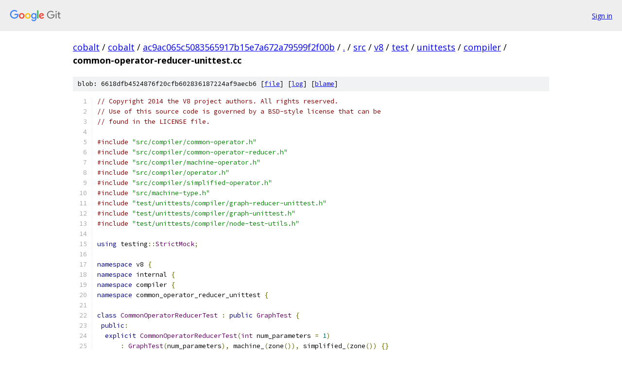

--- FILE ---
content_type: text/html; charset=utf-8
request_url: https://cobalt.googlesource.com/cobalt/+/ac9ac065c5083565917b15e7a672a79599f2f00b/src/v8/test/unittests/compiler/common-operator-reducer-unittest.cc?autodive=0%2F%2F%2F%2F%2F
body_size: 9578
content:
<!DOCTYPE html><html lang="en"><head><meta charset="utf-8"><meta name="viewport" content="width=device-width, initial-scale=1"><title>src/v8/test/unittests/compiler/common-operator-reducer-unittest.cc - cobalt - Git at Google</title><link rel="stylesheet" type="text/css" href="/+static/base.css"><link rel="stylesheet" type="text/css" href="/+static/prettify/prettify.css"><!-- default customHeadTagPart --></head><body class="Site"><header class="Site-header"><div class="Header"><a class="Header-image" href="/"><img src="//www.gstatic.com/images/branding/lockups/2x/lockup_git_color_108x24dp.png" width="108" height="24" alt="Google Git"></a><div class="Header-menu"> <a class="Header-menuItem" href="https://accounts.google.com/AccountChooser?faa=1&amp;continue=https://cobalt.googlesource.com/login/cobalt/%2B/ac9ac065c5083565917b15e7a672a79599f2f00b/src/v8/test/unittests/compiler/common-operator-reducer-unittest.cc?autodive%3D0%252F%252F%252F%252F%252F">Sign in</a> </div></div></header><div class="Site-content"><div class="Container "><div class="Breadcrumbs"><a class="Breadcrumbs-crumb" href="/?format=HTML">cobalt</a> / <a class="Breadcrumbs-crumb" href="/cobalt/">cobalt</a> / <a class="Breadcrumbs-crumb" href="/cobalt/+/ac9ac065c5083565917b15e7a672a79599f2f00b">ac9ac065c5083565917b15e7a672a79599f2f00b</a> / <a class="Breadcrumbs-crumb" href="/cobalt/+/ac9ac065c5083565917b15e7a672a79599f2f00b/?autodive=0%2F%2F%2F%2F%2F">.</a> / <a class="Breadcrumbs-crumb" href="/cobalt/+/ac9ac065c5083565917b15e7a672a79599f2f00b/src?autodive=0%2F%2F%2F%2F%2F">src</a> / <a class="Breadcrumbs-crumb" href="/cobalt/+/ac9ac065c5083565917b15e7a672a79599f2f00b/src/v8?autodive=0%2F%2F%2F%2F%2F">v8</a> / <a class="Breadcrumbs-crumb" href="/cobalt/+/ac9ac065c5083565917b15e7a672a79599f2f00b/src/v8/test?autodive=0%2F%2F%2F%2F%2F">test</a> / <a class="Breadcrumbs-crumb" href="/cobalt/+/ac9ac065c5083565917b15e7a672a79599f2f00b/src/v8/test/unittests?autodive=0%2F%2F%2F%2F%2F">unittests</a> / <a class="Breadcrumbs-crumb" href="/cobalt/+/ac9ac065c5083565917b15e7a672a79599f2f00b/src/v8/test/unittests/compiler?autodive=0%2F%2F%2F%2F%2F">compiler</a> / <span class="Breadcrumbs-crumb">common-operator-reducer-unittest.cc</span></div><div class="u-sha1 u-monospace BlobSha1">blob: 6618dfb4524876f20cfb602836187224af9aecb6 [<a href="/cobalt/+/ac9ac065c5083565917b15e7a672a79599f2f00b/src/v8/test/unittests/compiler/common-operator-reducer-unittest.cc?autodive=0%2F%2F%2F%2F%2F">file</a>] [<a href="/cobalt/+log/ac9ac065c5083565917b15e7a672a79599f2f00b/src/v8/test/unittests/compiler/common-operator-reducer-unittest.cc">log</a>] [<a href="/cobalt/+blame/ac9ac065c5083565917b15e7a672a79599f2f00b/src/v8/test/unittests/compiler/common-operator-reducer-unittest.cc">blame</a>]</div><table class="FileContents"><tr class="u-pre u-monospace FileContents-line"><td class="u-lineNum u-noSelect FileContents-lineNum" data-line-number="1"></td><td class="FileContents-lineContents" id="1"><span class="com">// Copyright 2014 the V8 project authors. All rights reserved.</span></td></tr><tr class="u-pre u-monospace FileContents-line"><td class="u-lineNum u-noSelect FileContents-lineNum" data-line-number="2"></td><td class="FileContents-lineContents" id="2"><span class="com">// Use of this source code is governed by a BSD-style license that can be</span></td></tr><tr class="u-pre u-monospace FileContents-line"><td class="u-lineNum u-noSelect FileContents-lineNum" data-line-number="3"></td><td class="FileContents-lineContents" id="3"><span class="com">// found in the LICENSE file.</span></td></tr><tr class="u-pre u-monospace FileContents-line"><td class="u-lineNum u-noSelect FileContents-lineNum" data-line-number="4"></td><td class="FileContents-lineContents" id="4"></td></tr><tr class="u-pre u-monospace FileContents-line"><td class="u-lineNum u-noSelect FileContents-lineNum" data-line-number="5"></td><td class="FileContents-lineContents" id="5"><span class="com">#include</span><span class="pln"> </span><span class="str">&quot;src/compiler/common-operator.h&quot;</span></td></tr><tr class="u-pre u-monospace FileContents-line"><td class="u-lineNum u-noSelect FileContents-lineNum" data-line-number="6"></td><td class="FileContents-lineContents" id="6"><span class="com">#include</span><span class="pln"> </span><span class="str">&quot;src/compiler/common-operator-reducer.h&quot;</span></td></tr><tr class="u-pre u-monospace FileContents-line"><td class="u-lineNum u-noSelect FileContents-lineNum" data-line-number="7"></td><td class="FileContents-lineContents" id="7"><span class="com">#include</span><span class="pln"> </span><span class="str">&quot;src/compiler/machine-operator.h&quot;</span></td></tr><tr class="u-pre u-monospace FileContents-line"><td class="u-lineNum u-noSelect FileContents-lineNum" data-line-number="8"></td><td class="FileContents-lineContents" id="8"><span class="com">#include</span><span class="pln"> </span><span class="str">&quot;src/compiler/operator.h&quot;</span></td></tr><tr class="u-pre u-monospace FileContents-line"><td class="u-lineNum u-noSelect FileContents-lineNum" data-line-number="9"></td><td class="FileContents-lineContents" id="9"><span class="com">#include</span><span class="pln"> </span><span class="str">&quot;src/compiler/simplified-operator.h&quot;</span></td></tr><tr class="u-pre u-monospace FileContents-line"><td class="u-lineNum u-noSelect FileContents-lineNum" data-line-number="10"></td><td class="FileContents-lineContents" id="10"><span class="com">#include</span><span class="pln"> </span><span class="str">&quot;src/machine-type.h&quot;</span></td></tr><tr class="u-pre u-monospace FileContents-line"><td class="u-lineNum u-noSelect FileContents-lineNum" data-line-number="11"></td><td class="FileContents-lineContents" id="11"><span class="com">#include</span><span class="pln"> </span><span class="str">&quot;test/unittests/compiler/graph-reducer-unittest.h&quot;</span></td></tr><tr class="u-pre u-monospace FileContents-line"><td class="u-lineNum u-noSelect FileContents-lineNum" data-line-number="12"></td><td class="FileContents-lineContents" id="12"><span class="com">#include</span><span class="pln"> </span><span class="str">&quot;test/unittests/compiler/graph-unittest.h&quot;</span></td></tr><tr class="u-pre u-monospace FileContents-line"><td class="u-lineNum u-noSelect FileContents-lineNum" data-line-number="13"></td><td class="FileContents-lineContents" id="13"><span class="com">#include</span><span class="pln"> </span><span class="str">&quot;test/unittests/compiler/node-test-utils.h&quot;</span></td></tr><tr class="u-pre u-monospace FileContents-line"><td class="u-lineNum u-noSelect FileContents-lineNum" data-line-number="14"></td><td class="FileContents-lineContents" id="14"></td></tr><tr class="u-pre u-monospace FileContents-line"><td class="u-lineNum u-noSelect FileContents-lineNum" data-line-number="15"></td><td class="FileContents-lineContents" id="15"><span class="kwd">using</span><span class="pln"> testing</span><span class="pun">::</span><span class="typ">StrictMock</span><span class="pun">;</span></td></tr><tr class="u-pre u-monospace FileContents-line"><td class="u-lineNum u-noSelect FileContents-lineNum" data-line-number="16"></td><td class="FileContents-lineContents" id="16"></td></tr><tr class="u-pre u-monospace FileContents-line"><td class="u-lineNum u-noSelect FileContents-lineNum" data-line-number="17"></td><td class="FileContents-lineContents" id="17"><span class="kwd">namespace</span><span class="pln"> v8 </span><span class="pun">{</span></td></tr><tr class="u-pre u-monospace FileContents-line"><td class="u-lineNum u-noSelect FileContents-lineNum" data-line-number="18"></td><td class="FileContents-lineContents" id="18"><span class="kwd">namespace</span><span class="pln"> internal </span><span class="pun">{</span></td></tr><tr class="u-pre u-monospace FileContents-line"><td class="u-lineNum u-noSelect FileContents-lineNum" data-line-number="19"></td><td class="FileContents-lineContents" id="19"><span class="kwd">namespace</span><span class="pln"> compiler </span><span class="pun">{</span></td></tr><tr class="u-pre u-monospace FileContents-line"><td class="u-lineNum u-noSelect FileContents-lineNum" data-line-number="20"></td><td class="FileContents-lineContents" id="20"><span class="kwd">namespace</span><span class="pln"> common_operator_reducer_unittest </span><span class="pun">{</span></td></tr><tr class="u-pre u-monospace FileContents-line"><td class="u-lineNum u-noSelect FileContents-lineNum" data-line-number="21"></td><td class="FileContents-lineContents" id="21"></td></tr><tr class="u-pre u-monospace FileContents-line"><td class="u-lineNum u-noSelect FileContents-lineNum" data-line-number="22"></td><td class="FileContents-lineContents" id="22"><span class="kwd">class</span><span class="pln"> </span><span class="typ">CommonOperatorReducerTest</span><span class="pln"> </span><span class="pun">:</span><span class="pln"> </span><span class="kwd">public</span><span class="pln"> </span><span class="typ">GraphTest</span><span class="pln"> </span><span class="pun">{</span></td></tr><tr class="u-pre u-monospace FileContents-line"><td class="u-lineNum u-noSelect FileContents-lineNum" data-line-number="23"></td><td class="FileContents-lineContents" id="23"><span class="pln"> </span><span class="kwd">public</span><span class="pun">:</span></td></tr><tr class="u-pre u-monospace FileContents-line"><td class="u-lineNum u-noSelect FileContents-lineNum" data-line-number="24"></td><td class="FileContents-lineContents" id="24"><span class="pln">  </span><span class="kwd">explicit</span><span class="pln"> </span><span class="typ">CommonOperatorReducerTest</span><span class="pun">(</span><span class="typ">int</span><span class="pln"> num_parameters </span><span class="pun">=</span><span class="pln"> </span><span class="lit">1</span><span class="pun">)</span></td></tr><tr class="u-pre u-monospace FileContents-line"><td class="u-lineNum u-noSelect FileContents-lineNum" data-line-number="25"></td><td class="FileContents-lineContents" id="25"><span class="pln">      </span><span class="pun">:</span><span class="pln"> </span><span class="typ">GraphTest</span><span class="pun">(</span><span class="pln">num_parameters</span><span class="pun">),</span><span class="pln"> machine_</span><span class="pun">(</span><span class="pln">zone</span><span class="pun">()),</span><span class="pln"> simplified_</span><span class="pun">(</span><span class="pln">zone</span><span class="pun">())</span><span class="pln"> </span><span class="pun">{}</span></td></tr><tr class="u-pre u-monospace FileContents-line"><td class="u-lineNum u-noSelect FileContents-lineNum" data-line-number="26"></td><td class="FileContents-lineContents" id="26"><span class="pln">  </span><span class="pun">~</span><span class="typ">CommonOperatorReducerTest</span><span class="pun">()</span><span class="pln"> override </span><span class="pun">{}</span></td></tr><tr class="u-pre u-monospace FileContents-line"><td class="u-lineNum u-noSelect FileContents-lineNum" data-line-number="27"></td><td class="FileContents-lineContents" id="27"></td></tr><tr class="u-pre u-monospace FileContents-line"><td class="u-lineNum u-noSelect FileContents-lineNum" data-line-number="28"></td><td class="FileContents-lineContents" id="28"><span class="pln"> </span><span class="kwd">protected</span><span class="pun">:</span></td></tr><tr class="u-pre u-monospace FileContents-line"><td class="u-lineNum u-noSelect FileContents-lineNum" data-line-number="29"></td><td class="FileContents-lineContents" id="29"><span class="pln">  </span><span class="typ">Reduction</span><span class="pln"> </span><span class="typ">Reduce</span><span class="pun">(</span></td></tr><tr class="u-pre u-monospace FileContents-line"><td class="u-lineNum u-noSelect FileContents-lineNum" data-line-number="30"></td><td class="FileContents-lineContents" id="30"><span class="pln">      </span><span class="typ">AdvancedReducer</span><span class="pun">::</span><span class="typ">Editor</span><span class="pun">*</span><span class="pln"> editor</span><span class="pun">,</span><span class="pln"> </span><span class="typ">Node</span><span class="pun">*</span><span class="pln"> node</span><span class="pun">,</span></td></tr><tr class="u-pre u-monospace FileContents-line"><td class="u-lineNum u-noSelect FileContents-lineNum" data-line-number="31"></td><td class="FileContents-lineContents" id="31"><span class="pln">      </span><span class="typ">MachineOperatorBuilder</span><span class="pun">::</span><span class="typ">Flags</span><span class="pln"> flags </span><span class="pun">=</span><span class="pln"> </span><span class="typ">MachineOperatorBuilder</span><span class="pun">::</span><span class="pln">kNoFlags</span><span class="pun">)</span><span class="pln"> </span><span class="pun">{</span></td></tr><tr class="u-pre u-monospace FileContents-line"><td class="u-lineNum u-noSelect FileContents-lineNum" data-line-number="32"></td><td class="FileContents-lineContents" id="32"><span class="pln">    </span><span class="typ">MachineOperatorBuilder</span><span class="pln"> machine</span><span class="pun">(</span><span class="pln">zone</span><span class="pun">(),</span><span class="pln"> </span><span class="typ">MachineType</span><span class="pun">::</span><span class="typ">PointerRepresentation</span><span class="pun">(),</span></td></tr><tr class="u-pre u-monospace FileContents-line"><td class="u-lineNum u-noSelect FileContents-lineNum" data-line-number="33"></td><td class="FileContents-lineContents" id="33"><span class="pln">                                   flags</span><span class="pun">);</span></td></tr><tr class="u-pre u-monospace FileContents-line"><td class="u-lineNum u-noSelect FileContents-lineNum" data-line-number="34"></td><td class="FileContents-lineContents" id="34"><span class="pln">    </span><span class="typ">CommonOperatorReducer</span><span class="pln"> reducer</span><span class="pun">(</span><span class="pln">editor</span><span class="pun">,</span><span class="pln"> graph</span><span class="pun">(),</span><span class="pln"> common</span><span class="pun">(),</span><span class="pln"> </span><span class="pun">&amp;</span><span class="pln">machine</span><span class="pun">);</span></td></tr><tr class="u-pre u-monospace FileContents-line"><td class="u-lineNum u-noSelect FileContents-lineNum" data-line-number="35"></td><td class="FileContents-lineContents" id="35"><span class="pln">    </span><span class="kwd">return</span><span class="pln"> reducer</span><span class="pun">.</span><span class="typ">Reduce</span><span class="pun">(</span><span class="pln">node</span><span class="pun">);</span></td></tr><tr class="u-pre u-monospace FileContents-line"><td class="u-lineNum u-noSelect FileContents-lineNum" data-line-number="36"></td><td class="FileContents-lineContents" id="36"><span class="pln">  </span><span class="pun">}</span></td></tr><tr class="u-pre u-monospace FileContents-line"><td class="u-lineNum u-noSelect FileContents-lineNum" data-line-number="37"></td><td class="FileContents-lineContents" id="37"></td></tr><tr class="u-pre u-monospace FileContents-line"><td class="u-lineNum u-noSelect FileContents-lineNum" data-line-number="38"></td><td class="FileContents-lineContents" id="38"><span class="pln">  </span><span class="typ">Reduction</span><span class="pln"> </span><span class="typ">Reduce</span><span class="pun">(</span><span class="typ">Node</span><span class="pun">*</span><span class="pln"> node</span><span class="pun">,</span><span class="pln"> </span><span class="typ">MachineOperatorBuilder</span><span class="pun">::</span><span class="typ">Flags</span><span class="pln"> flags </span><span class="pun">=</span></td></tr><tr class="u-pre u-monospace FileContents-line"><td class="u-lineNum u-noSelect FileContents-lineNum" data-line-number="39"></td><td class="FileContents-lineContents" id="39"><span class="pln">                                   </span><span class="typ">MachineOperatorBuilder</span><span class="pun">::</span><span class="pln">kNoFlags</span><span class="pun">)</span><span class="pln"> </span><span class="pun">{</span></td></tr><tr class="u-pre u-monospace FileContents-line"><td class="u-lineNum u-noSelect FileContents-lineNum" data-line-number="40"></td><td class="FileContents-lineContents" id="40"><span class="pln">    </span><span class="typ">StrictMock</span><span class="pun">&lt;</span><span class="typ">MockAdvancedReducerEditor</span><span class="pun">&gt;</span><span class="pln"> editor</span><span class="pun">;</span></td></tr><tr class="u-pre u-monospace FileContents-line"><td class="u-lineNum u-noSelect FileContents-lineNum" data-line-number="41"></td><td class="FileContents-lineContents" id="41"><span class="pln">    </span><span class="kwd">return</span><span class="pln"> </span><span class="typ">Reduce</span><span class="pun">(&amp;</span><span class="pln">editor</span><span class="pun">,</span><span class="pln"> node</span><span class="pun">,</span><span class="pln"> flags</span><span class="pun">);</span></td></tr><tr class="u-pre u-monospace FileContents-line"><td class="u-lineNum u-noSelect FileContents-lineNum" data-line-number="42"></td><td class="FileContents-lineContents" id="42"><span class="pln">  </span><span class="pun">}</span></td></tr><tr class="u-pre u-monospace FileContents-line"><td class="u-lineNum u-noSelect FileContents-lineNum" data-line-number="43"></td><td class="FileContents-lineContents" id="43"></td></tr><tr class="u-pre u-monospace FileContents-line"><td class="u-lineNum u-noSelect FileContents-lineNum" data-line-number="44"></td><td class="FileContents-lineContents" id="44"><span class="pln">  </span><span class="typ">MachineOperatorBuilder</span><span class="pun">*</span><span class="pln"> machine</span><span class="pun">()</span><span class="pln"> </span><span class="pun">{</span><span class="pln"> </span><span class="kwd">return</span><span class="pln"> </span><span class="pun">&amp;</span><span class="pln">machine_</span><span class="pun">;</span><span class="pln"> </span><span class="pun">}</span></td></tr><tr class="u-pre u-monospace FileContents-line"><td class="u-lineNum u-noSelect FileContents-lineNum" data-line-number="45"></td><td class="FileContents-lineContents" id="45"><span class="pln">  </span><span class="typ">SimplifiedOperatorBuilder</span><span class="pun">*</span><span class="pln"> simplified</span><span class="pun">()</span><span class="pln"> </span><span class="pun">{</span><span class="pln"> </span><span class="kwd">return</span><span class="pln"> </span><span class="pun">&amp;</span><span class="pln">simplified_</span><span class="pun">;</span><span class="pln"> </span><span class="pun">}</span></td></tr><tr class="u-pre u-monospace FileContents-line"><td class="u-lineNum u-noSelect FileContents-lineNum" data-line-number="46"></td><td class="FileContents-lineContents" id="46"></td></tr><tr class="u-pre u-monospace FileContents-line"><td class="u-lineNum u-noSelect FileContents-lineNum" data-line-number="47"></td><td class="FileContents-lineContents" id="47"><span class="pln"> </span><span class="kwd">private</span><span class="pun">:</span></td></tr><tr class="u-pre u-monospace FileContents-line"><td class="u-lineNum u-noSelect FileContents-lineNum" data-line-number="48"></td><td class="FileContents-lineContents" id="48"><span class="pln">  </span><span class="typ">MachineOperatorBuilder</span><span class="pln"> machine_</span><span class="pun">;</span></td></tr><tr class="u-pre u-monospace FileContents-line"><td class="u-lineNum u-noSelect FileContents-lineNum" data-line-number="49"></td><td class="FileContents-lineContents" id="49"><span class="pln">  </span><span class="typ">SimplifiedOperatorBuilder</span><span class="pln"> simplified_</span><span class="pun">;</span></td></tr><tr class="u-pre u-monospace FileContents-line"><td class="u-lineNum u-noSelect FileContents-lineNum" data-line-number="50"></td><td class="FileContents-lineContents" id="50"><span class="pun">};</span></td></tr><tr class="u-pre u-monospace FileContents-line"><td class="u-lineNum u-noSelect FileContents-lineNum" data-line-number="51"></td><td class="FileContents-lineContents" id="51"></td></tr><tr class="u-pre u-monospace FileContents-line"><td class="u-lineNum u-noSelect FileContents-lineNum" data-line-number="52"></td><td class="FileContents-lineContents" id="52"></td></tr><tr class="u-pre u-monospace FileContents-line"><td class="u-lineNum u-noSelect FileContents-lineNum" data-line-number="53"></td><td class="FileContents-lineContents" id="53"><span class="kwd">namespace</span><span class="pln"> </span><span class="pun">{</span></td></tr><tr class="u-pre u-monospace FileContents-line"><td class="u-lineNum u-noSelect FileContents-lineNum" data-line-number="54"></td><td class="FileContents-lineContents" id="54"></td></tr><tr class="u-pre u-monospace FileContents-line"><td class="u-lineNum u-noSelect FileContents-lineNum" data-line-number="55"></td><td class="FileContents-lineContents" id="55"><span class="kwd">const</span><span class="pln"> </span><span class="typ">BranchHint</span><span class="pln"> kBranchHints</span><span class="pun">[]</span><span class="pln"> </span><span class="pun">=</span><span class="pln"> </span><span class="pun">{</span><span class="typ">BranchHint</span><span class="pun">::</span><span class="pln">kNone</span><span class="pun">,</span><span class="pln"> </span><span class="typ">BranchHint</span><span class="pun">::</span><span class="pln">kFalse</span><span class="pun">,</span></td></tr><tr class="u-pre u-monospace FileContents-line"><td class="u-lineNum u-noSelect FileContents-lineNum" data-line-number="56"></td><td class="FileContents-lineContents" id="56"><span class="pln">                                   </span><span class="typ">BranchHint</span><span class="pun">::</span><span class="pln">kTrue</span><span class="pun">};</span></td></tr><tr class="u-pre u-monospace FileContents-line"><td class="u-lineNum u-noSelect FileContents-lineNum" data-line-number="57"></td><td class="FileContents-lineContents" id="57"></td></tr><tr class="u-pre u-monospace FileContents-line"><td class="u-lineNum u-noSelect FileContents-lineNum" data-line-number="58"></td><td class="FileContents-lineContents" id="58"></td></tr><tr class="u-pre u-monospace FileContents-line"><td class="u-lineNum u-noSelect FileContents-lineNum" data-line-number="59"></td><td class="FileContents-lineContents" id="59"><span class="kwd">const</span><span class="pln"> </span><span class="typ">MachineRepresentation</span><span class="pln"> kMachineRepresentations</span><span class="pun">[]</span><span class="pln"> </span><span class="pun">=</span><span class="pln"> </span><span class="pun">{</span></td></tr><tr class="u-pre u-monospace FileContents-line"><td class="u-lineNum u-noSelect FileContents-lineNum" data-line-number="60"></td><td class="FileContents-lineContents" id="60"><span class="pln">    </span><span class="typ">MachineRepresentation</span><span class="pun">::</span><span class="pln">kBit</span><span class="pun">,</span><span class="pln">     </span><span class="typ">MachineRepresentation</span><span class="pun">::</span><span class="pln">kWord8</span><span class="pun">,</span></td></tr><tr class="u-pre u-monospace FileContents-line"><td class="u-lineNum u-noSelect FileContents-lineNum" data-line-number="61"></td><td class="FileContents-lineContents" id="61"><span class="pln">    </span><span class="typ">MachineRepresentation</span><span class="pun">::</span><span class="pln">kWord16</span><span class="pun">,</span><span class="pln">  </span><span class="typ">MachineRepresentation</span><span class="pun">::</span><span class="pln">kWord32</span><span class="pun">,</span></td></tr><tr class="u-pre u-monospace FileContents-line"><td class="u-lineNum u-noSelect FileContents-lineNum" data-line-number="62"></td><td class="FileContents-lineContents" id="62"><span class="pln">    </span><span class="typ">MachineRepresentation</span><span class="pun">::</span><span class="pln">kWord64</span><span class="pun">,</span><span class="pln">  </span><span class="typ">MachineRepresentation</span><span class="pun">::</span><span class="pln">kFloat32</span><span class="pun">,</span></td></tr><tr class="u-pre u-monospace FileContents-line"><td class="u-lineNum u-noSelect FileContents-lineNum" data-line-number="63"></td><td class="FileContents-lineContents" id="63"><span class="pln">    </span><span class="typ">MachineRepresentation</span><span class="pun">::</span><span class="pln">kFloat64</span><span class="pun">,</span><span class="pln"> </span><span class="typ">MachineRepresentation</span><span class="pun">::</span><span class="pln">kTagged</span><span class="pun">};</span></td></tr><tr class="u-pre u-monospace FileContents-line"><td class="u-lineNum u-noSelect FileContents-lineNum" data-line-number="64"></td><td class="FileContents-lineContents" id="64"></td></tr><tr class="u-pre u-monospace FileContents-line"><td class="u-lineNum u-noSelect FileContents-lineNum" data-line-number="65"></td><td class="FileContents-lineContents" id="65"></td></tr><tr class="u-pre u-monospace FileContents-line"><td class="u-lineNum u-noSelect FileContents-lineNum" data-line-number="66"></td><td class="FileContents-lineContents" id="66"><span class="kwd">const</span><span class="pln"> </span><span class="typ">Operator</span><span class="pln"> kOp0</span><span class="pun">(</span><span class="lit">0</span><span class="pun">,</span><span class="pln"> </span><span class="typ">Operator</span><span class="pun">::</span><span class="pln">kNoProperties</span><span class="pun">,</span><span class="pln"> </span><span class="str">&quot;Op0&quot;</span><span class="pun">,</span><span class="pln"> </span><span class="lit">0</span><span class="pun">,</span><span class="pln"> </span><span class="lit">0</span><span class="pun">,</span><span class="pln"> </span><span class="lit">0</span><span class="pun">,</span><span class="pln"> </span><span class="lit">1</span><span class="pun">,</span><span class="pln"> </span><span class="lit">1</span><span class="pun">,</span><span class="pln"> </span><span class="lit">0</span><span class="pun">);</span></td></tr><tr class="u-pre u-monospace FileContents-line"><td class="u-lineNum u-noSelect FileContents-lineNum" data-line-number="67"></td><td class="FileContents-lineContents" id="67"></td></tr><tr class="u-pre u-monospace FileContents-line"><td class="u-lineNum u-noSelect FileContents-lineNum" data-line-number="68"></td><td class="FileContents-lineContents" id="68"><span class="pun">}</span><span class="pln">  </span><span class="com">// namespace</span></td></tr><tr class="u-pre u-monospace FileContents-line"><td class="u-lineNum u-noSelect FileContents-lineNum" data-line-number="69"></td><td class="FileContents-lineContents" id="69"></td></tr><tr class="u-pre u-monospace FileContents-line"><td class="u-lineNum u-noSelect FileContents-lineNum" data-line-number="70"></td><td class="FileContents-lineContents" id="70"></td></tr><tr class="u-pre u-monospace FileContents-line"><td class="u-lineNum u-noSelect FileContents-lineNum" data-line-number="71"></td><td class="FileContents-lineContents" id="71"><span class="com">// -----------------------------------------------------------------------------</span></td></tr><tr class="u-pre u-monospace FileContents-line"><td class="u-lineNum u-noSelect FileContents-lineNum" data-line-number="72"></td><td class="FileContents-lineContents" id="72"><span class="com">// Branch</span></td></tr><tr class="u-pre u-monospace FileContents-line"><td class="u-lineNum u-noSelect FileContents-lineNum" data-line-number="73"></td><td class="FileContents-lineContents" id="73"></td></tr><tr class="u-pre u-monospace FileContents-line"><td class="u-lineNum u-noSelect FileContents-lineNum" data-line-number="74"></td><td class="FileContents-lineContents" id="74"></td></tr><tr class="u-pre u-monospace FileContents-line"><td class="u-lineNum u-noSelect FileContents-lineNum" data-line-number="75"></td><td class="FileContents-lineContents" id="75"><span class="pln">TEST_F</span><span class="pun">(</span><span class="typ">CommonOperatorReducerTest</span><span class="pun">,</span><span class="pln"> </span><span class="typ">BranchWithInt32ZeroConstant</span><span class="pun">)</span><span class="pln"> </span><span class="pun">{</span></td></tr><tr class="u-pre u-monospace FileContents-line"><td class="u-lineNum u-noSelect FileContents-lineNum" data-line-number="76"></td><td class="FileContents-lineContents" id="76"><span class="pln">  TRACED_FOREACH</span><span class="pun">(</span><span class="typ">BranchHint</span><span class="pun">,</span><span class="pln"> hint</span><span class="pun">,</span><span class="pln"> kBranchHints</span><span class="pun">)</span><span class="pln"> </span><span class="pun">{</span></td></tr><tr class="u-pre u-monospace FileContents-line"><td class="u-lineNum u-noSelect FileContents-lineNum" data-line-number="77"></td><td class="FileContents-lineContents" id="77"><span class="pln">    </span><span class="typ">Node</span><span class="pun">*</span><span class="pln"> </span><span class="kwd">const</span><span class="pln"> control </span><span class="pun">=</span><span class="pln"> graph</span><span class="pun">()-&gt;</span><span class="pln">start</span><span class="pun">();</span></td></tr><tr class="u-pre u-monospace FileContents-line"><td class="u-lineNum u-noSelect FileContents-lineNum" data-line-number="78"></td><td class="FileContents-lineContents" id="78"><span class="pln">    </span><span class="typ">Node</span><span class="pun">*</span><span class="pln"> </span><span class="kwd">const</span><span class="pln"> branch </span><span class="pun">=</span></td></tr><tr class="u-pre u-monospace FileContents-line"><td class="u-lineNum u-noSelect FileContents-lineNum" data-line-number="79"></td><td class="FileContents-lineContents" id="79"><span class="pln">        graph</span><span class="pun">()-&gt;</span><span class="typ">NewNode</span><span class="pun">(</span><span class="pln">common</span><span class="pun">()-&gt;</span><span class="typ">Branch</span><span class="pun">(</span><span class="pln">hint</span><span class="pun">),</span><span class="pln"> </span><span class="typ">Int32Constant</span><span class="pun">(</span><span class="lit">0</span><span class="pun">),</span><span class="pln"> control</span><span class="pun">);</span></td></tr><tr class="u-pre u-monospace FileContents-line"><td class="u-lineNum u-noSelect FileContents-lineNum" data-line-number="80"></td><td class="FileContents-lineContents" id="80"><span class="pln">    </span><span class="typ">Node</span><span class="pun">*</span><span class="pln"> </span><span class="kwd">const</span><span class="pln"> if_true </span><span class="pun">=</span><span class="pln"> graph</span><span class="pun">()-&gt;</span><span class="typ">NewNode</span><span class="pun">(</span><span class="pln">common</span><span class="pun">()-&gt;</span><span class="typ">IfTrue</span><span class="pun">(),</span><span class="pln"> branch</span><span class="pun">);</span></td></tr><tr class="u-pre u-monospace FileContents-line"><td class="u-lineNum u-noSelect FileContents-lineNum" data-line-number="81"></td><td class="FileContents-lineContents" id="81"><span class="pln">    </span><span class="typ">Node</span><span class="pun">*</span><span class="pln"> </span><span class="kwd">const</span><span class="pln"> if_false </span><span class="pun">=</span><span class="pln"> graph</span><span class="pun">()-&gt;</span><span class="typ">NewNode</span><span class="pun">(</span><span class="pln">common</span><span class="pun">()-&gt;</span><span class="typ">IfFalse</span><span class="pun">(),</span><span class="pln"> branch</span><span class="pun">);</span></td></tr><tr class="u-pre u-monospace FileContents-line"><td class="u-lineNum u-noSelect FileContents-lineNum" data-line-number="82"></td><td class="FileContents-lineContents" id="82"><span class="pln">    </span><span class="typ">StrictMock</span><span class="pun">&lt;</span><span class="typ">MockAdvancedReducerEditor</span><span class="pun">&gt;</span><span class="pln"> editor</span><span class="pun">;</span></td></tr><tr class="u-pre u-monospace FileContents-line"><td class="u-lineNum u-noSelect FileContents-lineNum" data-line-number="83"></td><td class="FileContents-lineContents" id="83"><span class="pln">    EXPECT_CALL</span><span class="pun">(</span><span class="pln">editor</span><span class="pun">,</span><span class="pln"> </span><span class="typ">Replace</span><span class="pun">(</span><span class="pln">if_true</span><span class="pun">,</span><span class="pln"> </span><span class="typ">IsDead</span><span class="pun">()));</span></td></tr><tr class="u-pre u-monospace FileContents-line"><td class="u-lineNum u-noSelect FileContents-lineNum" data-line-number="84"></td><td class="FileContents-lineContents" id="84"><span class="pln">    EXPECT_CALL</span><span class="pun">(</span><span class="pln">editor</span><span class="pun">,</span><span class="pln"> </span><span class="typ">Replace</span><span class="pun">(</span><span class="pln">if_false</span><span class="pun">,</span><span class="pln"> control</span><span class="pun">));</span></td></tr><tr class="u-pre u-monospace FileContents-line"><td class="u-lineNum u-noSelect FileContents-lineNum" data-line-number="85"></td><td class="FileContents-lineContents" id="85"><span class="pln">    </span><span class="typ">Reduction</span><span class="pln"> </span><span class="kwd">const</span><span class="pln"> r </span><span class="pun">=</span><span class="pln"> </span><span class="typ">Reduce</span><span class="pun">(&amp;</span><span class="pln">editor</span><span class="pun">,</span><span class="pln"> branch</span><span class="pun">);</span></td></tr><tr class="u-pre u-monospace FileContents-line"><td class="u-lineNum u-noSelect FileContents-lineNum" data-line-number="86"></td><td class="FileContents-lineContents" id="86"><span class="pln">    ASSERT_TRUE</span><span class="pun">(</span><span class="pln">r</span><span class="pun">.</span><span class="typ">Changed</span><span class="pun">());</span></td></tr><tr class="u-pre u-monospace FileContents-line"><td class="u-lineNum u-noSelect FileContents-lineNum" data-line-number="87"></td><td class="FileContents-lineContents" id="87"><span class="pln">    EXPECT_THAT</span><span class="pun">(</span><span class="pln">r</span><span class="pun">.</span><span class="pln">replacement</span><span class="pun">(),</span><span class="pln"> </span><span class="typ">IsDead</span><span class="pun">());</span></td></tr><tr class="u-pre u-monospace FileContents-line"><td class="u-lineNum u-noSelect FileContents-lineNum" data-line-number="88"></td><td class="FileContents-lineContents" id="88"><span class="pln">  </span><span class="pun">}</span></td></tr><tr class="u-pre u-monospace FileContents-line"><td class="u-lineNum u-noSelect FileContents-lineNum" data-line-number="89"></td><td class="FileContents-lineContents" id="89"><span class="pun">}</span></td></tr><tr class="u-pre u-monospace FileContents-line"><td class="u-lineNum u-noSelect FileContents-lineNum" data-line-number="90"></td><td class="FileContents-lineContents" id="90"></td></tr><tr class="u-pre u-monospace FileContents-line"><td class="u-lineNum u-noSelect FileContents-lineNum" data-line-number="91"></td><td class="FileContents-lineContents" id="91"></td></tr><tr class="u-pre u-monospace FileContents-line"><td class="u-lineNum u-noSelect FileContents-lineNum" data-line-number="92"></td><td class="FileContents-lineContents" id="92"><span class="pln">TEST_F</span><span class="pun">(</span><span class="typ">CommonOperatorReducerTest</span><span class="pun">,</span><span class="pln"> </span><span class="typ">BranchWithInt32OneConstant</span><span class="pun">)</span><span class="pln"> </span><span class="pun">{</span></td></tr><tr class="u-pre u-monospace FileContents-line"><td class="u-lineNum u-noSelect FileContents-lineNum" data-line-number="93"></td><td class="FileContents-lineContents" id="93"><span class="pln">  TRACED_FOREACH</span><span class="pun">(</span><span class="typ">BranchHint</span><span class="pun">,</span><span class="pln"> hint</span><span class="pun">,</span><span class="pln"> kBranchHints</span><span class="pun">)</span><span class="pln"> </span><span class="pun">{</span></td></tr><tr class="u-pre u-monospace FileContents-line"><td class="u-lineNum u-noSelect FileContents-lineNum" data-line-number="94"></td><td class="FileContents-lineContents" id="94"><span class="pln">    </span><span class="typ">Node</span><span class="pun">*</span><span class="pln"> </span><span class="kwd">const</span><span class="pln"> control </span><span class="pun">=</span><span class="pln"> graph</span><span class="pun">()-&gt;</span><span class="pln">start</span><span class="pun">();</span></td></tr><tr class="u-pre u-monospace FileContents-line"><td class="u-lineNum u-noSelect FileContents-lineNum" data-line-number="95"></td><td class="FileContents-lineContents" id="95"><span class="pln">    </span><span class="typ">Node</span><span class="pun">*</span><span class="pln"> </span><span class="kwd">const</span><span class="pln"> branch </span><span class="pun">=</span></td></tr><tr class="u-pre u-monospace FileContents-line"><td class="u-lineNum u-noSelect FileContents-lineNum" data-line-number="96"></td><td class="FileContents-lineContents" id="96"><span class="pln">        graph</span><span class="pun">()-&gt;</span><span class="typ">NewNode</span><span class="pun">(</span><span class="pln">common</span><span class="pun">()-&gt;</span><span class="typ">Branch</span><span class="pun">(</span><span class="pln">hint</span><span class="pun">),</span><span class="pln"> </span><span class="typ">Int32Constant</span><span class="pun">(</span><span class="lit">1</span><span class="pun">),</span><span class="pln"> control</span><span class="pun">);</span></td></tr><tr class="u-pre u-monospace FileContents-line"><td class="u-lineNum u-noSelect FileContents-lineNum" data-line-number="97"></td><td class="FileContents-lineContents" id="97"><span class="pln">    </span><span class="typ">Node</span><span class="pun">*</span><span class="pln"> </span><span class="kwd">const</span><span class="pln"> if_true </span><span class="pun">=</span><span class="pln"> graph</span><span class="pun">()-&gt;</span><span class="typ">NewNode</span><span class="pun">(</span><span class="pln">common</span><span class="pun">()-&gt;</span><span class="typ">IfTrue</span><span class="pun">(),</span><span class="pln"> branch</span><span class="pun">);</span></td></tr><tr class="u-pre u-monospace FileContents-line"><td class="u-lineNum u-noSelect FileContents-lineNum" data-line-number="98"></td><td class="FileContents-lineContents" id="98"><span class="pln">    </span><span class="typ">Node</span><span class="pun">*</span><span class="pln"> </span><span class="kwd">const</span><span class="pln"> if_false </span><span class="pun">=</span><span class="pln"> graph</span><span class="pun">()-&gt;</span><span class="typ">NewNode</span><span class="pun">(</span><span class="pln">common</span><span class="pun">()-&gt;</span><span class="typ">IfFalse</span><span class="pun">(),</span><span class="pln"> branch</span><span class="pun">);</span></td></tr><tr class="u-pre u-monospace FileContents-line"><td class="u-lineNum u-noSelect FileContents-lineNum" data-line-number="99"></td><td class="FileContents-lineContents" id="99"><span class="pln">    </span><span class="typ">StrictMock</span><span class="pun">&lt;</span><span class="typ">MockAdvancedReducerEditor</span><span class="pun">&gt;</span><span class="pln"> editor</span><span class="pun">;</span></td></tr><tr class="u-pre u-monospace FileContents-line"><td class="u-lineNum u-noSelect FileContents-lineNum" data-line-number="100"></td><td class="FileContents-lineContents" id="100"><span class="pln">    EXPECT_CALL</span><span class="pun">(</span><span class="pln">editor</span><span class="pun">,</span><span class="pln"> </span><span class="typ">Replace</span><span class="pun">(</span><span class="pln">if_true</span><span class="pun">,</span><span class="pln"> control</span><span class="pun">));</span></td></tr><tr class="u-pre u-monospace FileContents-line"><td class="u-lineNum u-noSelect FileContents-lineNum" data-line-number="101"></td><td class="FileContents-lineContents" id="101"><span class="pln">    EXPECT_CALL</span><span class="pun">(</span><span class="pln">editor</span><span class="pun">,</span><span class="pln"> </span><span class="typ">Replace</span><span class="pun">(</span><span class="pln">if_false</span><span class="pun">,</span><span class="pln"> </span><span class="typ">IsDead</span><span class="pun">()));</span></td></tr><tr class="u-pre u-monospace FileContents-line"><td class="u-lineNum u-noSelect FileContents-lineNum" data-line-number="102"></td><td class="FileContents-lineContents" id="102"><span class="pln">    </span><span class="typ">Reduction</span><span class="pln"> </span><span class="kwd">const</span><span class="pln"> r </span><span class="pun">=</span><span class="pln"> </span><span class="typ">Reduce</span><span class="pun">(&amp;</span><span class="pln">editor</span><span class="pun">,</span><span class="pln"> branch</span><span class="pun">);</span></td></tr><tr class="u-pre u-monospace FileContents-line"><td class="u-lineNum u-noSelect FileContents-lineNum" data-line-number="103"></td><td class="FileContents-lineContents" id="103"><span class="pln">    ASSERT_TRUE</span><span class="pun">(</span><span class="pln">r</span><span class="pun">.</span><span class="typ">Changed</span><span class="pun">());</span></td></tr><tr class="u-pre u-monospace FileContents-line"><td class="u-lineNum u-noSelect FileContents-lineNum" data-line-number="104"></td><td class="FileContents-lineContents" id="104"><span class="pln">    EXPECT_THAT</span><span class="pun">(</span><span class="pln">r</span><span class="pun">.</span><span class="pln">replacement</span><span class="pun">(),</span><span class="pln"> </span><span class="typ">IsDead</span><span class="pun">());</span></td></tr><tr class="u-pre u-monospace FileContents-line"><td class="u-lineNum u-noSelect FileContents-lineNum" data-line-number="105"></td><td class="FileContents-lineContents" id="105"><span class="pln">  </span><span class="pun">}</span></td></tr><tr class="u-pre u-monospace FileContents-line"><td class="u-lineNum u-noSelect FileContents-lineNum" data-line-number="106"></td><td class="FileContents-lineContents" id="106"><span class="pun">}</span></td></tr><tr class="u-pre u-monospace FileContents-line"><td class="u-lineNum u-noSelect FileContents-lineNum" data-line-number="107"></td><td class="FileContents-lineContents" id="107"></td></tr><tr class="u-pre u-monospace FileContents-line"><td class="u-lineNum u-noSelect FileContents-lineNum" data-line-number="108"></td><td class="FileContents-lineContents" id="108"></td></tr><tr class="u-pre u-monospace FileContents-line"><td class="u-lineNum u-noSelect FileContents-lineNum" data-line-number="109"></td><td class="FileContents-lineContents" id="109"><span class="pln">TEST_F</span><span class="pun">(</span><span class="typ">CommonOperatorReducerTest</span><span class="pun">,</span><span class="pln"> </span><span class="typ">BranchWithFalseConstant</span><span class="pun">)</span><span class="pln"> </span><span class="pun">{</span></td></tr><tr class="u-pre u-monospace FileContents-line"><td class="u-lineNum u-noSelect FileContents-lineNum" data-line-number="110"></td><td class="FileContents-lineContents" id="110"><span class="pln">  TRACED_FOREACH</span><span class="pun">(</span><span class="typ">BranchHint</span><span class="pun">,</span><span class="pln"> hint</span><span class="pun">,</span><span class="pln"> kBranchHints</span><span class="pun">)</span><span class="pln"> </span><span class="pun">{</span></td></tr><tr class="u-pre u-monospace FileContents-line"><td class="u-lineNum u-noSelect FileContents-lineNum" data-line-number="111"></td><td class="FileContents-lineContents" id="111"><span class="pln">    </span><span class="typ">Node</span><span class="pun">*</span><span class="pln"> </span><span class="kwd">const</span><span class="pln"> control </span><span class="pun">=</span><span class="pln"> graph</span><span class="pun">()-&gt;</span><span class="pln">start</span><span class="pun">();</span></td></tr><tr class="u-pre u-monospace FileContents-line"><td class="u-lineNum u-noSelect FileContents-lineNum" data-line-number="112"></td><td class="FileContents-lineContents" id="112"><span class="pln">    </span><span class="typ">Node</span><span class="pun">*</span><span class="pln"> </span><span class="kwd">const</span><span class="pln"> branch </span><span class="pun">=</span></td></tr><tr class="u-pre u-monospace FileContents-line"><td class="u-lineNum u-noSelect FileContents-lineNum" data-line-number="113"></td><td class="FileContents-lineContents" id="113"><span class="pln">        graph</span><span class="pun">()-&gt;</span><span class="typ">NewNode</span><span class="pun">(</span><span class="pln">common</span><span class="pun">()-&gt;</span><span class="typ">Branch</span><span class="pun">(</span><span class="pln">hint</span><span class="pun">),</span><span class="pln"> </span><span class="typ">FalseConstant</span><span class="pun">(),</span><span class="pln"> control</span><span class="pun">);</span></td></tr><tr class="u-pre u-monospace FileContents-line"><td class="u-lineNum u-noSelect FileContents-lineNum" data-line-number="114"></td><td class="FileContents-lineContents" id="114"><span class="pln">    </span><span class="typ">Node</span><span class="pun">*</span><span class="pln"> </span><span class="kwd">const</span><span class="pln"> if_true </span><span class="pun">=</span><span class="pln"> graph</span><span class="pun">()-&gt;</span><span class="typ">NewNode</span><span class="pun">(</span><span class="pln">common</span><span class="pun">()-&gt;</span><span class="typ">IfTrue</span><span class="pun">(),</span><span class="pln"> branch</span><span class="pun">);</span></td></tr><tr class="u-pre u-monospace FileContents-line"><td class="u-lineNum u-noSelect FileContents-lineNum" data-line-number="115"></td><td class="FileContents-lineContents" id="115"><span class="pln">    </span><span class="typ">Node</span><span class="pun">*</span><span class="pln"> </span><span class="kwd">const</span><span class="pln"> if_false </span><span class="pun">=</span><span class="pln"> graph</span><span class="pun">()-&gt;</span><span class="typ">NewNode</span><span class="pun">(</span><span class="pln">common</span><span class="pun">()-&gt;</span><span class="typ">IfFalse</span><span class="pun">(),</span><span class="pln"> branch</span><span class="pun">);</span></td></tr><tr class="u-pre u-monospace FileContents-line"><td class="u-lineNum u-noSelect FileContents-lineNum" data-line-number="116"></td><td class="FileContents-lineContents" id="116"><span class="pln">    </span><span class="typ">StrictMock</span><span class="pun">&lt;</span><span class="typ">MockAdvancedReducerEditor</span><span class="pun">&gt;</span><span class="pln"> editor</span><span class="pun">;</span></td></tr><tr class="u-pre u-monospace FileContents-line"><td class="u-lineNum u-noSelect FileContents-lineNum" data-line-number="117"></td><td class="FileContents-lineContents" id="117"><span class="pln">    EXPECT_CALL</span><span class="pun">(</span><span class="pln">editor</span><span class="pun">,</span><span class="pln"> </span><span class="typ">Replace</span><span class="pun">(</span><span class="pln">if_true</span><span class="pun">,</span><span class="pln"> </span><span class="typ">IsDead</span><span class="pun">()));</span></td></tr><tr class="u-pre u-monospace FileContents-line"><td class="u-lineNum u-noSelect FileContents-lineNum" data-line-number="118"></td><td class="FileContents-lineContents" id="118"><span class="pln">    EXPECT_CALL</span><span class="pun">(</span><span class="pln">editor</span><span class="pun">,</span><span class="pln"> </span><span class="typ">Replace</span><span class="pun">(</span><span class="pln">if_false</span><span class="pun">,</span><span class="pln"> control</span><span class="pun">));</span></td></tr><tr class="u-pre u-monospace FileContents-line"><td class="u-lineNum u-noSelect FileContents-lineNum" data-line-number="119"></td><td class="FileContents-lineContents" id="119"><span class="pln">    </span><span class="typ">Reduction</span><span class="pln"> </span><span class="kwd">const</span><span class="pln"> r </span><span class="pun">=</span><span class="pln"> </span><span class="typ">Reduce</span><span class="pun">(&amp;</span><span class="pln">editor</span><span class="pun">,</span><span class="pln"> branch</span><span class="pun">);</span></td></tr><tr class="u-pre u-monospace FileContents-line"><td class="u-lineNum u-noSelect FileContents-lineNum" data-line-number="120"></td><td class="FileContents-lineContents" id="120"><span class="pln">    ASSERT_TRUE</span><span class="pun">(</span><span class="pln">r</span><span class="pun">.</span><span class="typ">Changed</span><span class="pun">());</span></td></tr><tr class="u-pre u-monospace FileContents-line"><td class="u-lineNum u-noSelect FileContents-lineNum" data-line-number="121"></td><td class="FileContents-lineContents" id="121"><span class="pln">    EXPECT_THAT</span><span class="pun">(</span><span class="pln">r</span><span class="pun">.</span><span class="pln">replacement</span><span class="pun">(),</span><span class="pln"> </span><span class="typ">IsDead</span><span class="pun">());</span></td></tr><tr class="u-pre u-monospace FileContents-line"><td class="u-lineNum u-noSelect FileContents-lineNum" data-line-number="122"></td><td class="FileContents-lineContents" id="122"><span class="pln">  </span><span class="pun">}</span></td></tr><tr class="u-pre u-monospace FileContents-line"><td class="u-lineNum u-noSelect FileContents-lineNum" data-line-number="123"></td><td class="FileContents-lineContents" id="123"><span class="pun">}</span></td></tr><tr class="u-pre u-monospace FileContents-line"><td class="u-lineNum u-noSelect FileContents-lineNum" data-line-number="124"></td><td class="FileContents-lineContents" id="124"></td></tr><tr class="u-pre u-monospace FileContents-line"><td class="u-lineNum u-noSelect FileContents-lineNum" data-line-number="125"></td><td class="FileContents-lineContents" id="125"></td></tr><tr class="u-pre u-monospace FileContents-line"><td class="u-lineNum u-noSelect FileContents-lineNum" data-line-number="126"></td><td class="FileContents-lineContents" id="126"><span class="pln">TEST_F</span><span class="pun">(</span><span class="typ">CommonOperatorReducerTest</span><span class="pun">,</span><span class="pln"> </span><span class="typ">BranchWithTrueConstant</span><span class="pun">)</span><span class="pln"> </span><span class="pun">{</span></td></tr><tr class="u-pre u-monospace FileContents-line"><td class="u-lineNum u-noSelect FileContents-lineNum" data-line-number="127"></td><td class="FileContents-lineContents" id="127"><span class="pln">  TRACED_FOREACH</span><span class="pun">(</span><span class="typ">BranchHint</span><span class="pun">,</span><span class="pln"> hint</span><span class="pun">,</span><span class="pln"> kBranchHints</span><span class="pun">)</span><span class="pln"> </span><span class="pun">{</span></td></tr><tr class="u-pre u-monospace FileContents-line"><td class="u-lineNum u-noSelect FileContents-lineNum" data-line-number="128"></td><td class="FileContents-lineContents" id="128"><span class="pln">    </span><span class="typ">Node</span><span class="pun">*</span><span class="pln"> </span><span class="kwd">const</span><span class="pln"> control </span><span class="pun">=</span><span class="pln"> graph</span><span class="pun">()-&gt;</span><span class="pln">start</span><span class="pun">();</span></td></tr><tr class="u-pre u-monospace FileContents-line"><td class="u-lineNum u-noSelect FileContents-lineNum" data-line-number="129"></td><td class="FileContents-lineContents" id="129"><span class="pln">    </span><span class="typ">Node</span><span class="pun">*</span><span class="pln"> </span><span class="kwd">const</span><span class="pln"> branch </span><span class="pun">=</span></td></tr><tr class="u-pre u-monospace FileContents-line"><td class="u-lineNum u-noSelect FileContents-lineNum" data-line-number="130"></td><td class="FileContents-lineContents" id="130"><span class="pln">        graph</span><span class="pun">()-&gt;</span><span class="typ">NewNode</span><span class="pun">(</span><span class="pln">common</span><span class="pun">()-&gt;</span><span class="typ">Branch</span><span class="pun">(</span><span class="pln">hint</span><span class="pun">),</span><span class="pln"> </span><span class="typ">TrueConstant</span><span class="pun">(),</span><span class="pln"> control</span><span class="pun">);</span></td></tr><tr class="u-pre u-monospace FileContents-line"><td class="u-lineNum u-noSelect FileContents-lineNum" data-line-number="131"></td><td class="FileContents-lineContents" id="131"><span class="pln">    </span><span class="typ">Node</span><span class="pun">*</span><span class="pln"> </span><span class="kwd">const</span><span class="pln"> if_true </span><span class="pun">=</span><span class="pln"> graph</span><span class="pun">()-&gt;</span><span class="typ">NewNode</span><span class="pun">(</span><span class="pln">common</span><span class="pun">()-&gt;</span><span class="typ">IfTrue</span><span class="pun">(),</span><span class="pln"> branch</span><span class="pun">);</span></td></tr><tr class="u-pre u-monospace FileContents-line"><td class="u-lineNum u-noSelect FileContents-lineNum" data-line-number="132"></td><td class="FileContents-lineContents" id="132"><span class="pln">    </span><span class="typ">Node</span><span class="pun">*</span><span class="pln"> </span><span class="kwd">const</span><span class="pln"> if_false </span><span class="pun">=</span><span class="pln"> graph</span><span class="pun">()-&gt;</span><span class="typ">NewNode</span><span class="pun">(</span><span class="pln">common</span><span class="pun">()-&gt;</span><span class="typ">IfFalse</span><span class="pun">(),</span><span class="pln"> branch</span><span class="pun">);</span></td></tr><tr class="u-pre u-monospace FileContents-line"><td class="u-lineNum u-noSelect FileContents-lineNum" data-line-number="133"></td><td class="FileContents-lineContents" id="133"><span class="pln">    </span><span class="typ">StrictMock</span><span class="pun">&lt;</span><span class="typ">MockAdvancedReducerEditor</span><span class="pun">&gt;</span><span class="pln"> editor</span><span class="pun">;</span></td></tr><tr class="u-pre u-monospace FileContents-line"><td class="u-lineNum u-noSelect FileContents-lineNum" data-line-number="134"></td><td class="FileContents-lineContents" id="134"><span class="pln">    EXPECT_CALL</span><span class="pun">(</span><span class="pln">editor</span><span class="pun">,</span><span class="pln"> </span><span class="typ">Replace</span><span class="pun">(</span><span class="pln">if_true</span><span class="pun">,</span><span class="pln"> control</span><span class="pun">));</span></td></tr><tr class="u-pre u-monospace FileContents-line"><td class="u-lineNum u-noSelect FileContents-lineNum" data-line-number="135"></td><td class="FileContents-lineContents" id="135"><span class="pln">    EXPECT_CALL</span><span class="pun">(</span><span class="pln">editor</span><span class="pun">,</span><span class="pln"> </span><span class="typ">Replace</span><span class="pun">(</span><span class="pln">if_false</span><span class="pun">,</span><span class="pln"> </span><span class="typ">IsDead</span><span class="pun">()));</span></td></tr><tr class="u-pre u-monospace FileContents-line"><td class="u-lineNum u-noSelect FileContents-lineNum" data-line-number="136"></td><td class="FileContents-lineContents" id="136"><span class="pln">    </span><span class="typ">Reduction</span><span class="pln"> </span><span class="kwd">const</span><span class="pln"> r </span><span class="pun">=</span><span class="pln"> </span><span class="typ">Reduce</span><span class="pun">(&amp;</span><span class="pln">editor</span><span class="pun">,</span><span class="pln"> branch</span><span class="pun">);</span></td></tr><tr class="u-pre u-monospace FileContents-line"><td class="u-lineNum u-noSelect FileContents-lineNum" data-line-number="137"></td><td class="FileContents-lineContents" id="137"><span class="pln">    ASSERT_TRUE</span><span class="pun">(</span><span class="pln">r</span><span class="pun">.</span><span class="typ">Changed</span><span class="pun">());</span></td></tr><tr class="u-pre u-monospace FileContents-line"><td class="u-lineNum u-noSelect FileContents-lineNum" data-line-number="138"></td><td class="FileContents-lineContents" id="138"><span class="pln">    EXPECT_THAT</span><span class="pun">(</span><span class="pln">r</span><span class="pun">.</span><span class="pln">replacement</span><span class="pun">(),</span><span class="pln"> </span><span class="typ">IsDead</span><span class="pun">());</span></td></tr><tr class="u-pre u-monospace FileContents-line"><td class="u-lineNum u-noSelect FileContents-lineNum" data-line-number="139"></td><td class="FileContents-lineContents" id="139"><span class="pln">  </span><span class="pun">}</span></td></tr><tr class="u-pre u-monospace FileContents-line"><td class="u-lineNum u-noSelect FileContents-lineNum" data-line-number="140"></td><td class="FileContents-lineContents" id="140"><span class="pun">}</span></td></tr><tr class="u-pre u-monospace FileContents-line"><td class="u-lineNum u-noSelect FileContents-lineNum" data-line-number="141"></td><td class="FileContents-lineContents" id="141"></td></tr><tr class="u-pre u-monospace FileContents-line"><td class="u-lineNum u-noSelect FileContents-lineNum" data-line-number="142"></td><td class="FileContents-lineContents" id="142"></td></tr><tr class="u-pre u-monospace FileContents-line"><td class="u-lineNum u-noSelect FileContents-lineNum" data-line-number="143"></td><td class="FileContents-lineContents" id="143"><span class="pln">TEST_F</span><span class="pun">(</span><span class="typ">CommonOperatorReducerTest</span><span class="pun">,</span><span class="pln"> </span><span class="typ">BranchWithBooleanNot</span><span class="pun">)</span><span class="pln"> </span><span class="pun">{</span></td></tr><tr class="u-pre u-monospace FileContents-line"><td class="u-lineNum u-noSelect FileContents-lineNum" data-line-number="144"></td><td class="FileContents-lineContents" id="144"><span class="pln">  </span><span class="typ">Node</span><span class="pun">*</span><span class="pln"> </span><span class="kwd">const</span><span class="pln"> value </span><span class="pun">=</span><span class="pln"> </span><span class="typ">Parameter</span><span class="pun">(</span><span class="lit">0</span><span class="pun">);</span></td></tr><tr class="u-pre u-monospace FileContents-line"><td class="u-lineNum u-noSelect FileContents-lineNum" data-line-number="145"></td><td class="FileContents-lineContents" id="145"><span class="pln">  TRACED_FOREACH</span><span class="pun">(</span><span class="typ">BranchHint</span><span class="pun">,</span><span class="pln"> hint</span><span class="pun">,</span><span class="pln"> kBranchHints</span><span class="pun">)</span><span class="pln"> </span><span class="pun">{</span></td></tr><tr class="u-pre u-monospace FileContents-line"><td class="u-lineNum u-noSelect FileContents-lineNum" data-line-number="146"></td><td class="FileContents-lineContents" id="146"><span class="pln">    </span><span class="typ">Node</span><span class="pun">*</span><span class="pln"> </span><span class="kwd">const</span><span class="pln"> control </span><span class="pun">=</span><span class="pln"> graph</span><span class="pun">()-&gt;</span><span class="pln">start</span><span class="pun">();</span></td></tr><tr class="u-pre u-monospace FileContents-line"><td class="u-lineNum u-noSelect FileContents-lineNum" data-line-number="147"></td><td class="FileContents-lineContents" id="147"><span class="pln">    </span><span class="typ">Node</span><span class="pun">*</span><span class="pln"> </span><span class="kwd">const</span><span class="pln"> branch </span><span class="pun">=</span><span class="pln"> graph</span><span class="pun">()-&gt;</span><span class="typ">NewNode</span><span class="pun">(</span></td></tr><tr class="u-pre u-monospace FileContents-line"><td class="u-lineNum u-noSelect FileContents-lineNum" data-line-number="148"></td><td class="FileContents-lineContents" id="148"><span class="pln">        common</span><span class="pun">()-&gt;</span><span class="typ">Branch</span><span class="pun">(</span><span class="pln">hint</span><span class="pun">),</span></td></tr><tr class="u-pre u-monospace FileContents-line"><td class="u-lineNum u-noSelect FileContents-lineNum" data-line-number="149"></td><td class="FileContents-lineContents" id="149"><span class="pln">        graph</span><span class="pun">()-&gt;</span><span class="typ">NewNode</span><span class="pun">(</span><span class="pln">simplified</span><span class="pun">()-&gt;</span><span class="typ">BooleanNot</span><span class="pun">(),</span><span class="pln"> value</span><span class="pun">),</span><span class="pln"> control</span><span class="pun">);</span></td></tr><tr class="u-pre u-monospace FileContents-line"><td class="u-lineNum u-noSelect FileContents-lineNum" data-line-number="150"></td><td class="FileContents-lineContents" id="150"><span class="pln">    </span><span class="typ">Node</span><span class="pun">*</span><span class="pln"> </span><span class="kwd">const</span><span class="pln"> if_true </span><span class="pun">=</span><span class="pln"> graph</span><span class="pun">()-&gt;</span><span class="typ">NewNode</span><span class="pun">(</span><span class="pln">common</span><span class="pun">()-&gt;</span><span class="typ">IfTrue</span><span class="pun">(),</span><span class="pln"> branch</span><span class="pun">);</span></td></tr><tr class="u-pre u-monospace FileContents-line"><td class="u-lineNum u-noSelect FileContents-lineNum" data-line-number="151"></td><td class="FileContents-lineContents" id="151"><span class="pln">    </span><span class="typ">Node</span><span class="pun">*</span><span class="pln"> </span><span class="kwd">const</span><span class="pln"> if_false </span><span class="pun">=</span><span class="pln"> graph</span><span class="pun">()-&gt;</span><span class="typ">NewNode</span><span class="pun">(</span><span class="pln">common</span><span class="pun">()-&gt;</span><span class="typ">IfFalse</span><span class="pun">(),</span><span class="pln"> branch</span><span class="pun">);</span></td></tr><tr class="u-pre u-monospace FileContents-line"><td class="u-lineNum u-noSelect FileContents-lineNum" data-line-number="152"></td><td class="FileContents-lineContents" id="152"><span class="pln">    </span><span class="typ">Reduction</span><span class="pln"> </span><span class="kwd">const</span><span class="pln"> r </span><span class="pun">=</span><span class="pln"> </span><span class="typ">Reduce</span><span class="pun">(</span><span class="pln">branch</span><span class="pun">);</span></td></tr><tr class="u-pre u-monospace FileContents-line"><td class="u-lineNum u-noSelect FileContents-lineNum" data-line-number="153"></td><td class="FileContents-lineContents" id="153"><span class="pln">    ASSERT_TRUE</span><span class="pun">(</span><span class="pln">r</span><span class="pun">.</span><span class="typ">Changed</span><span class="pun">());</span></td></tr><tr class="u-pre u-monospace FileContents-line"><td class="u-lineNum u-noSelect FileContents-lineNum" data-line-number="154"></td><td class="FileContents-lineContents" id="154"><span class="pln">    EXPECT_EQ</span><span class="pun">(</span><span class="pln">branch</span><span class="pun">,</span><span class="pln"> r</span><span class="pun">.</span><span class="pln">replacement</span><span class="pun">());</span></td></tr><tr class="u-pre u-monospace FileContents-line"><td class="u-lineNum u-noSelect FileContents-lineNum" data-line-number="155"></td><td class="FileContents-lineContents" id="155"><span class="pln">    EXPECT_THAT</span><span class="pun">(</span><span class="pln">branch</span><span class="pun">,</span><span class="pln"> </span><span class="typ">IsBranch</span><span class="pun">(</span><span class="pln">value</span><span class="pun">,</span><span class="pln"> control</span><span class="pun">));</span></td></tr><tr class="u-pre u-monospace FileContents-line"><td class="u-lineNum u-noSelect FileContents-lineNum" data-line-number="156"></td><td class="FileContents-lineContents" id="156"><span class="pln">    EXPECT_THAT</span><span class="pun">(</span><span class="pln">if_false</span><span class="pun">,</span><span class="pln"> </span><span class="typ">IsIfTrue</span><span class="pun">(</span><span class="pln">branch</span><span class="pun">));</span></td></tr><tr class="u-pre u-monospace FileContents-line"><td class="u-lineNum u-noSelect FileContents-lineNum" data-line-number="157"></td><td class="FileContents-lineContents" id="157"><span class="pln">    EXPECT_THAT</span><span class="pun">(</span><span class="pln">if_true</span><span class="pun">,</span><span class="pln"> </span><span class="typ">IsIfFalse</span><span class="pun">(</span><span class="pln">branch</span><span class="pun">));</span></td></tr><tr class="u-pre u-monospace FileContents-line"><td class="u-lineNum u-noSelect FileContents-lineNum" data-line-number="158"></td><td class="FileContents-lineContents" id="158"><span class="pln">    EXPECT_EQ</span><span class="pun">(</span><span class="typ">NegateBranchHint</span><span class="pun">(</span><span class="pln">hint</span><span class="pun">),</span><span class="pln"> </span><span class="typ">BranchHintOf</span><span class="pun">(</span><span class="pln">branch</span><span class="pun">-&gt;</span><span class="pln">op</span><span class="pun">()));</span></td></tr><tr class="u-pre u-monospace FileContents-line"><td class="u-lineNum u-noSelect FileContents-lineNum" data-line-number="159"></td><td class="FileContents-lineContents" id="159"><span class="pln">  </span><span class="pun">}</span></td></tr><tr class="u-pre u-monospace FileContents-line"><td class="u-lineNum u-noSelect FileContents-lineNum" data-line-number="160"></td><td class="FileContents-lineContents" id="160"><span class="pun">}</span></td></tr><tr class="u-pre u-monospace FileContents-line"><td class="u-lineNum u-noSelect FileContents-lineNum" data-line-number="161"></td><td class="FileContents-lineContents" id="161"></td></tr><tr class="u-pre u-monospace FileContents-line"><td class="u-lineNum u-noSelect FileContents-lineNum" data-line-number="162"></td><td class="FileContents-lineContents" id="162"><span class="pln">TEST_F</span><span class="pun">(</span><span class="typ">CommonOperatorReducerTest</span><span class="pun">,</span><span class="pln"> </span><span class="typ">BranchWithSelect</span><span class="pun">)</span><span class="pln"> </span><span class="pun">{</span></td></tr><tr class="u-pre u-monospace FileContents-line"><td class="u-lineNum u-noSelect FileContents-lineNum" data-line-number="163"></td><td class="FileContents-lineContents" id="163"><span class="pln">  </span><span class="typ">Node</span><span class="pun">*</span><span class="pln"> </span><span class="kwd">const</span><span class="pln"> value </span><span class="pun">=</span><span class="pln"> </span><span class="typ">Parameter</span><span class="pun">(</span><span class="lit">0</span><span class="pun">);</span></td></tr><tr class="u-pre u-monospace FileContents-line"><td class="u-lineNum u-noSelect FileContents-lineNum" data-line-number="164"></td><td class="FileContents-lineContents" id="164"><span class="pln">  TRACED_FOREACH</span><span class="pun">(</span><span class="typ">BranchHint</span><span class="pun">,</span><span class="pln"> hint</span><span class="pun">,</span><span class="pln"> kBranchHints</span><span class="pun">)</span><span class="pln"> </span><span class="pun">{</span></td></tr><tr class="u-pre u-monospace FileContents-line"><td class="u-lineNum u-noSelect FileContents-lineNum" data-line-number="165"></td><td class="FileContents-lineContents" id="165"><span class="pln">    </span><span class="typ">Node</span><span class="pun">*</span><span class="pln"> </span><span class="kwd">const</span><span class="pln"> control </span><span class="pun">=</span><span class="pln"> graph</span><span class="pun">()-&gt;</span><span class="pln">start</span><span class="pun">();</span></td></tr><tr class="u-pre u-monospace FileContents-line"><td class="u-lineNum u-noSelect FileContents-lineNum" data-line-number="166"></td><td class="FileContents-lineContents" id="166"><span class="pln">    </span><span class="typ">Node</span><span class="pun">*</span><span class="pln"> </span><span class="kwd">const</span><span class="pln"> branch </span><span class="pun">=</span><span class="pln"> graph</span><span class="pun">()-&gt;</span><span class="typ">NewNode</span><span class="pun">(</span></td></tr><tr class="u-pre u-monospace FileContents-line"><td class="u-lineNum u-noSelect FileContents-lineNum" data-line-number="167"></td><td class="FileContents-lineContents" id="167"><span class="pln">        common</span><span class="pun">()-&gt;</span><span class="typ">Branch</span><span class="pun">(</span><span class="pln">hint</span><span class="pun">),</span></td></tr><tr class="u-pre u-monospace FileContents-line"><td class="u-lineNum u-noSelect FileContents-lineNum" data-line-number="168"></td><td class="FileContents-lineContents" id="168"><span class="pln">        graph</span><span class="pun">()-&gt;</span><span class="typ">NewNode</span><span class="pun">(</span><span class="pln">common</span><span class="pun">()-&gt;</span><span class="typ">Select</span><span class="pun">(</span><span class="typ">MachineRepresentation</span><span class="pun">::</span><span class="pln">kTagged</span><span class="pun">),</span></td></tr><tr class="u-pre u-monospace FileContents-line"><td class="u-lineNum u-noSelect FileContents-lineNum" data-line-number="169"></td><td class="FileContents-lineContents" id="169"><span class="pln">                         value</span><span class="pun">,</span><span class="pln"> </span><span class="typ">FalseConstant</span><span class="pun">(),</span><span class="pln"> </span><span class="typ">TrueConstant</span><span class="pun">()),</span></td></tr><tr class="u-pre u-monospace FileContents-line"><td class="u-lineNum u-noSelect FileContents-lineNum" data-line-number="170"></td><td class="FileContents-lineContents" id="170"><span class="pln">        control</span><span class="pun">);</span></td></tr><tr class="u-pre u-monospace FileContents-line"><td class="u-lineNum u-noSelect FileContents-lineNum" data-line-number="171"></td><td class="FileContents-lineContents" id="171"><span class="pln">    </span><span class="typ">Node</span><span class="pun">*</span><span class="pln"> </span><span class="kwd">const</span><span class="pln"> if_true </span><span class="pun">=</span><span class="pln"> graph</span><span class="pun">()-&gt;</span><span class="typ">NewNode</span><span class="pun">(</span><span class="pln">common</span><span class="pun">()-&gt;</span><span class="typ">IfTrue</span><span class="pun">(),</span><span class="pln"> branch</span><span class="pun">);</span></td></tr><tr class="u-pre u-monospace FileContents-line"><td class="u-lineNum u-noSelect FileContents-lineNum" data-line-number="172"></td><td class="FileContents-lineContents" id="172"><span class="pln">    </span><span class="typ">Node</span><span class="pun">*</span><span class="pln"> </span><span class="kwd">const</span><span class="pln"> if_false </span><span class="pun">=</span><span class="pln"> graph</span><span class="pun">()-&gt;</span><span class="typ">NewNode</span><span class="pun">(</span><span class="pln">common</span><span class="pun">()-&gt;</span><span class="typ">IfFalse</span><span class="pun">(),</span><span class="pln"> branch</span><span class="pun">);</span></td></tr><tr class="u-pre u-monospace FileContents-line"><td class="u-lineNum u-noSelect FileContents-lineNum" data-line-number="173"></td><td class="FileContents-lineContents" id="173"><span class="pln">    </span><span class="typ">Reduction</span><span class="pln"> </span><span class="kwd">const</span><span class="pln"> r </span><span class="pun">=</span><span class="pln"> </span><span class="typ">Reduce</span><span class="pun">(</span><span class="pln">branch</span><span class="pun">);</span></td></tr><tr class="u-pre u-monospace FileContents-line"><td class="u-lineNum u-noSelect FileContents-lineNum" data-line-number="174"></td><td class="FileContents-lineContents" id="174"><span class="pln">    ASSERT_TRUE</span><span class="pun">(</span><span class="pln">r</span><span class="pun">.</span><span class="typ">Changed</span><span class="pun">());</span></td></tr><tr class="u-pre u-monospace FileContents-line"><td class="u-lineNum u-noSelect FileContents-lineNum" data-line-number="175"></td><td class="FileContents-lineContents" id="175"><span class="pln">    EXPECT_EQ</span><span class="pun">(</span><span class="pln">branch</span><span class="pun">,</span><span class="pln"> r</span><span class="pun">.</span><span class="pln">replacement</span><span class="pun">());</span></td></tr><tr class="u-pre u-monospace FileContents-line"><td class="u-lineNum u-noSelect FileContents-lineNum" data-line-number="176"></td><td class="FileContents-lineContents" id="176"><span class="pln">    EXPECT_THAT</span><span class="pun">(</span><span class="pln">branch</span><span class="pun">,</span><span class="pln"> </span><span class="typ">IsBranch</span><span class="pun">(</span><span class="pln">value</span><span class="pun">,</span><span class="pln"> control</span><span class="pun">));</span></td></tr><tr class="u-pre u-monospace FileContents-line"><td class="u-lineNum u-noSelect FileContents-lineNum" data-line-number="177"></td><td class="FileContents-lineContents" id="177"><span class="pln">    EXPECT_THAT</span><span class="pun">(</span><span class="pln">if_false</span><span class="pun">,</span><span class="pln"> </span><span class="typ">IsIfTrue</span><span class="pun">(</span><span class="pln">branch</span><span class="pun">));</span></td></tr><tr class="u-pre u-monospace FileContents-line"><td class="u-lineNum u-noSelect FileContents-lineNum" data-line-number="178"></td><td class="FileContents-lineContents" id="178"><span class="pln">    EXPECT_THAT</span><span class="pun">(</span><span class="pln">if_true</span><span class="pun">,</span><span class="pln"> </span><span class="typ">IsIfFalse</span><span class="pun">(</span><span class="pln">branch</span><span class="pun">));</span></td></tr><tr class="u-pre u-monospace FileContents-line"><td class="u-lineNum u-noSelect FileContents-lineNum" data-line-number="179"></td><td class="FileContents-lineContents" id="179"><span class="pln">    EXPECT_EQ</span><span class="pun">(</span><span class="typ">NegateBranchHint</span><span class="pun">(</span><span class="pln">hint</span><span class="pun">),</span><span class="pln"> </span><span class="typ">BranchHintOf</span><span class="pun">(</span><span class="pln">branch</span><span class="pun">-&gt;</span><span class="pln">op</span><span class="pun">()));</span></td></tr><tr class="u-pre u-monospace FileContents-line"><td class="u-lineNum u-noSelect FileContents-lineNum" data-line-number="180"></td><td class="FileContents-lineContents" id="180"><span class="pln">  </span><span class="pun">}</span></td></tr><tr class="u-pre u-monospace FileContents-line"><td class="u-lineNum u-noSelect FileContents-lineNum" data-line-number="181"></td><td class="FileContents-lineContents" id="181"><span class="pun">}</span></td></tr><tr class="u-pre u-monospace FileContents-line"><td class="u-lineNum u-noSelect FileContents-lineNum" data-line-number="182"></td><td class="FileContents-lineContents" id="182"></td></tr><tr class="u-pre u-monospace FileContents-line"><td class="u-lineNum u-noSelect FileContents-lineNum" data-line-number="183"></td><td class="FileContents-lineContents" id="183"><span class="com">// -----------------------------------------------------------------------------</span></td></tr><tr class="u-pre u-monospace FileContents-line"><td class="u-lineNum u-noSelect FileContents-lineNum" data-line-number="184"></td><td class="FileContents-lineContents" id="184"><span class="com">// Merge</span></td></tr><tr class="u-pre u-monospace FileContents-line"><td class="u-lineNum u-noSelect FileContents-lineNum" data-line-number="185"></td><td class="FileContents-lineContents" id="185"></td></tr><tr class="u-pre u-monospace FileContents-line"><td class="u-lineNum u-noSelect FileContents-lineNum" data-line-number="186"></td><td class="FileContents-lineContents" id="186"></td></tr><tr class="u-pre u-monospace FileContents-line"><td class="u-lineNum u-noSelect FileContents-lineNum" data-line-number="187"></td><td class="FileContents-lineContents" id="187"><span class="pln">TEST_F</span><span class="pun">(</span><span class="typ">CommonOperatorReducerTest</span><span class="pun">,</span><span class="pln"> </span><span class="typ">MergeOfUnusedDiamond0</span><span class="pun">)</span><span class="pln"> </span><span class="pun">{</span></td></tr><tr class="u-pre u-monospace FileContents-line"><td class="u-lineNum u-noSelect FileContents-lineNum" data-line-number="188"></td><td class="FileContents-lineContents" id="188"><span class="pln">  </span><span class="typ">Node</span><span class="pun">*</span><span class="pln"> </span><span class="kwd">const</span><span class="pln"> value </span><span class="pun">=</span><span class="pln"> </span><span class="typ">Parameter</span><span class="pun">(</span><span class="lit">0</span><span class="pun">);</span></td></tr><tr class="u-pre u-monospace FileContents-line"><td class="u-lineNum u-noSelect FileContents-lineNum" data-line-number="189"></td><td class="FileContents-lineContents" id="189"><span class="pln">  </span><span class="typ">Node</span><span class="pun">*</span><span class="pln"> </span><span class="kwd">const</span><span class="pln"> control </span><span class="pun">=</span><span class="pln"> graph</span><span class="pun">()-&gt;</span><span class="pln">start</span><span class="pun">();</span></td></tr><tr class="u-pre u-monospace FileContents-line"><td class="u-lineNum u-noSelect FileContents-lineNum" data-line-number="190"></td><td class="FileContents-lineContents" id="190"><span class="pln">  </span><span class="typ">Node</span><span class="pun">*</span><span class="pln"> </span><span class="kwd">const</span><span class="pln"> branch </span><span class="pun">=</span><span class="pln"> graph</span><span class="pun">()-&gt;</span><span class="typ">NewNode</span><span class="pun">(</span><span class="pln">common</span><span class="pun">()-&gt;</span><span class="typ">Branch</span><span class="pun">(),</span><span class="pln"> value</span><span class="pun">,</span><span class="pln"> control</span><span class="pun">);</span></td></tr><tr class="u-pre u-monospace FileContents-line"><td class="u-lineNum u-noSelect FileContents-lineNum" data-line-number="191"></td><td class="FileContents-lineContents" id="191"><span class="pln">  </span><span class="typ">Node</span><span class="pun">*</span><span class="pln"> </span><span class="kwd">const</span><span class="pln"> if_true </span><span class="pun">=</span><span class="pln"> graph</span><span class="pun">()-&gt;</span><span class="typ">NewNode</span><span class="pun">(</span><span class="pln">common</span><span class="pun">()-&gt;</span><span class="typ">IfTrue</span><span class="pun">(),</span><span class="pln"> branch</span><span class="pun">);</span></td></tr><tr class="u-pre u-monospace FileContents-line"><td class="u-lineNum u-noSelect FileContents-lineNum" data-line-number="192"></td><td class="FileContents-lineContents" id="192"><span class="pln">  </span><span class="typ">Node</span><span class="pun">*</span><span class="pln"> </span><span class="kwd">const</span><span class="pln"> if_false </span><span class="pun">=</span><span class="pln"> graph</span><span class="pun">()-&gt;</span><span class="typ">NewNode</span><span class="pun">(</span><span class="pln">common</span><span class="pun">()-&gt;</span><span class="typ">IfFalse</span><span class="pun">(),</span><span class="pln"> branch</span><span class="pun">);</span></td></tr><tr class="u-pre u-monospace FileContents-line"><td class="u-lineNum u-noSelect FileContents-lineNum" data-line-number="193"></td><td class="FileContents-lineContents" id="193"><span class="pln">  </span><span class="typ">Reduction</span><span class="pln"> </span><span class="kwd">const</span><span class="pln"> r </span><span class="pun">=</span></td></tr><tr class="u-pre u-monospace FileContents-line"><td class="u-lineNum u-noSelect FileContents-lineNum" data-line-number="194"></td><td class="FileContents-lineContents" id="194"><span class="pln">      </span><span class="typ">Reduce</span><span class="pun">(</span><span class="pln">graph</span><span class="pun">()-&gt;</span><span class="typ">NewNode</span><span class="pun">(</span><span class="pln">common</span><span class="pun">()-&gt;</span><span class="typ">Merge</span><span class="pun">(</span><span class="lit">2</span><span class="pun">),</span><span class="pln"> if_true</span><span class="pun">,</span><span class="pln"> if_false</span><span class="pun">));</span></td></tr><tr class="u-pre u-monospace FileContents-line"><td class="u-lineNum u-noSelect FileContents-lineNum" data-line-number="195"></td><td class="FileContents-lineContents" id="195"><span class="pln">  ASSERT_TRUE</span><span class="pun">(</span><span class="pln">r</span><span class="pun">.</span><span class="typ">Changed</span><span class="pun">());</span></td></tr><tr class="u-pre u-monospace FileContents-line"><td class="u-lineNum u-noSelect FileContents-lineNum" data-line-number="196"></td><td class="FileContents-lineContents" id="196"><span class="pln">  EXPECT_EQ</span><span class="pun">(</span><span class="pln">control</span><span class="pun">,</span><span class="pln"> r</span><span class="pun">.</span><span class="pln">replacement</span><span class="pun">());</span></td></tr><tr class="u-pre u-monospace FileContents-line"><td class="u-lineNum u-noSelect FileContents-lineNum" data-line-number="197"></td><td class="FileContents-lineContents" id="197"><span class="pln">  EXPECT_THAT</span><span class="pun">(</span><span class="pln">branch</span><span class="pun">,</span><span class="pln"> </span><span class="typ">IsDead</span><span class="pun">());</span></td></tr><tr class="u-pre u-monospace FileContents-line"><td class="u-lineNum u-noSelect FileContents-lineNum" data-line-number="198"></td><td class="FileContents-lineContents" id="198"><span class="pun">}</span></td></tr><tr class="u-pre u-monospace FileContents-line"><td class="u-lineNum u-noSelect FileContents-lineNum" data-line-number="199"></td><td class="FileContents-lineContents" id="199"></td></tr><tr class="u-pre u-monospace FileContents-line"><td class="u-lineNum u-noSelect FileContents-lineNum" data-line-number="200"></td><td class="FileContents-lineContents" id="200"></td></tr><tr class="u-pre u-monospace FileContents-line"><td class="u-lineNum u-noSelect FileContents-lineNum" data-line-number="201"></td><td class="FileContents-lineContents" id="201"><span class="pln">TEST_F</span><span class="pun">(</span><span class="typ">CommonOperatorReducerTest</span><span class="pun">,</span><span class="pln"> </span><span class="typ">MergeOfUnusedDiamond1</span><span class="pun">)</span><span class="pln"> </span><span class="pun">{</span></td></tr><tr class="u-pre u-monospace FileContents-line"><td class="u-lineNum u-noSelect FileContents-lineNum" data-line-number="202"></td><td class="FileContents-lineContents" id="202"><span class="pln">  </span><span class="typ">Node</span><span class="pun">*</span><span class="pln"> </span><span class="kwd">const</span><span class="pln"> value </span><span class="pun">=</span><span class="pln"> </span><span class="typ">Parameter</span><span class="pun">(</span><span class="lit">0</span><span class="pun">);</span></td></tr><tr class="u-pre u-monospace FileContents-line"><td class="u-lineNum u-noSelect FileContents-lineNum" data-line-number="203"></td><td class="FileContents-lineContents" id="203"><span class="pln">  </span><span class="typ">Node</span><span class="pun">*</span><span class="pln"> </span><span class="kwd">const</span><span class="pln"> control </span><span class="pun">=</span><span class="pln"> graph</span><span class="pun">()-&gt;</span><span class="pln">start</span><span class="pun">();</span></td></tr><tr class="u-pre u-monospace FileContents-line"><td class="u-lineNum u-noSelect FileContents-lineNum" data-line-number="204"></td><td class="FileContents-lineContents" id="204"><span class="pln">  </span><span class="typ">Node</span><span class="pun">*</span><span class="pln"> </span><span class="kwd">const</span><span class="pln"> branch </span><span class="pun">=</span><span class="pln"> graph</span><span class="pun">()-&gt;</span><span class="typ">NewNode</span><span class="pun">(</span><span class="pln">common</span><span class="pun">()-&gt;</span><span class="typ">Branch</span><span class="pun">(),</span><span class="pln"> value</span><span class="pun">,</span><span class="pln"> control</span><span class="pun">);</span></td></tr><tr class="u-pre u-monospace FileContents-line"><td class="u-lineNum u-noSelect FileContents-lineNum" data-line-number="205"></td><td class="FileContents-lineContents" id="205"><span class="pln">  </span><span class="typ">Node</span><span class="pun">*</span><span class="pln"> </span><span class="kwd">const</span><span class="pln"> if_true </span><span class="pun">=</span><span class="pln"> graph</span><span class="pun">()-&gt;</span><span class="typ">NewNode</span><span class="pun">(</span><span class="pln">common</span><span class="pun">()-&gt;</span><span class="typ">IfTrue</span><span class="pun">(),</span><span class="pln"> branch</span><span class="pun">);</span></td></tr><tr class="u-pre u-monospace FileContents-line"><td class="u-lineNum u-noSelect FileContents-lineNum" data-line-number="206"></td><td class="FileContents-lineContents" id="206"><span class="pln">  </span><span class="typ">Node</span><span class="pun">*</span><span class="pln"> </span><span class="kwd">const</span><span class="pln"> if_false </span><span class="pun">=</span><span class="pln"> graph</span><span class="pun">()-&gt;</span><span class="typ">NewNode</span><span class="pun">(</span><span class="pln">common</span><span class="pun">()-&gt;</span><span class="typ">IfFalse</span><span class="pun">(),</span><span class="pln"> branch</span><span class="pun">);</span></td></tr><tr class="u-pre u-monospace FileContents-line"><td class="u-lineNum u-noSelect FileContents-lineNum" data-line-number="207"></td><td class="FileContents-lineContents" id="207"><span class="pln">  </span><span class="typ">Reduction</span><span class="pln"> </span><span class="kwd">const</span><span class="pln"> r </span><span class="pun">=</span></td></tr><tr class="u-pre u-monospace FileContents-line"><td class="u-lineNum u-noSelect FileContents-lineNum" data-line-number="208"></td><td class="FileContents-lineContents" id="208"><span class="pln">      </span><span class="typ">Reduce</span><span class="pun">(</span><span class="pln">graph</span><span class="pun">()-&gt;</span><span class="typ">NewNode</span><span class="pun">(</span><span class="pln">common</span><span class="pun">()-&gt;</span><span class="typ">Merge</span><span class="pun">(</span><span class="lit">2</span><span class="pun">),</span><span class="pln"> if_false</span><span class="pun">,</span><span class="pln"> if_true</span><span class="pun">));</span></td></tr><tr class="u-pre u-monospace FileContents-line"><td class="u-lineNum u-noSelect FileContents-lineNum" data-line-number="209"></td><td class="FileContents-lineContents" id="209"><span class="pln">  ASSERT_TRUE</span><span class="pun">(</span><span class="pln">r</span><span class="pun">.</span><span class="typ">Changed</span><span class="pun">());</span></td></tr><tr class="u-pre u-monospace FileContents-line"><td class="u-lineNum u-noSelect FileContents-lineNum" data-line-number="210"></td><td class="FileContents-lineContents" id="210"><span class="pln">  EXPECT_EQ</span><span class="pun">(</span><span class="pln">control</span><span class="pun">,</span><span class="pln"> r</span><span class="pun">.</span><span class="pln">replacement</span><span class="pun">());</span></td></tr><tr class="u-pre u-monospace FileContents-line"><td class="u-lineNum u-noSelect FileContents-lineNum" data-line-number="211"></td><td class="FileContents-lineContents" id="211"><span class="pln">  EXPECT_THAT</span><span class="pun">(</span><span class="pln">branch</span><span class="pun">,</span><span class="pln"> </span><span class="typ">IsDead</span><span class="pun">());</span></td></tr><tr class="u-pre u-monospace FileContents-line"><td class="u-lineNum u-noSelect FileContents-lineNum" data-line-number="212"></td><td class="FileContents-lineContents" id="212"><span class="pun">}</span></td></tr><tr class="u-pre u-monospace FileContents-line"><td class="u-lineNum u-noSelect FileContents-lineNum" data-line-number="213"></td><td class="FileContents-lineContents" id="213"></td></tr><tr class="u-pre u-monospace FileContents-line"><td class="u-lineNum u-noSelect FileContents-lineNum" data-line-number="214"></td><td class="FileContents-lineContents" id="214"></td></tr><tr class="u-pre u-monospace FileContents-line"><td class="u-lineNum u-noSelect FileContents-lineNum" data-line-number="215"></td><td class="FileContents-lineContents" id="215"><span class="com">// -----------------------------------------------------------------------------</span></td></tr><tr class="u-pre u-monospace FileContents-line"><td class="u-lineNum u-noSelect FileContents-lineNum" data-line-number="216"></td><td class="FileContents-lineContents" id="216"><span class="com">// EffectPhi</span></td></tr><tr class="u-pre u-monospace FileContents-line"><td class="u-lineNum u-noSelect FileContents-lineNum" data-line-number="217"></td><td class="FileContents-lineContents" id="217"></td></tr><tr class="u-pre u-monospace FileContents-line"><td class="u-lineNum u-noSelect FileContents-lineNum" data-line-number="218"></td><td class="FileContents-lineContents" id="218"></td></tr><tr class="u-pre u-monospace FileContents-line"><td class="u-lineNum u-noSelect FileContents-lineNum" data-line-number="219"></td><td class="FileContents-lineContents" id="219"><span class="pln">TEST_F</span><span class="pun">(</span><span class="typ">CommonOperatorReducerTest</span><span class="pun">,</span><span class="pln"> </span><span class="typ">EffectPhiWithMerge</span><span class="pun">)</span><span class="pln"> </span><span class="pun">{</span></td></tr><tr class="u-pre u-monospace FileContents-line"><td class="u-lineNum u-noSelect FileContents-lineNum" data-line-number="220"></td><td class="FileContents-lineContents" id="220"><span class="pln">  </span><span class="kwd">const</span><span class="pln"> </span><span class="typ">int</span><span class="pln"> kMaxInputs </span><span class="pun">=</span><span class="pln"> </span><span class="lit">64</span><span class="pun">;</span></td></tr><tr class="u-pre u-monospace FileContents-line"><td class="u-lineNum u-noSelect FileContents-lineNum" data-line-number="221"></td><td class="FileContents-lineContents" id="221"><span class="pln">  </span><span class="typ">Node</span><span class="pun">*</span><span class="pln"> inputs</span><span class="pun">[</span><span class="pln">kMaxInputs</span><span class="pun">];</span></td></tr><tr class="u-pre u-monospace FileContents-line"><td class="u-lineNum u-noSelect FileContents-lineNum" data-line-number="222"></td><td class="FileContents-lineContents" id="222"><span class="pln">  </span><span class="typ">Node</span><span class="pun">*</span><span class="pln"> </span><span class="kwd">const</span><span class="pln"> input </span><span class="pun">=</span><span class="pln"> graph</span><span class="pun">()-&gt;</span><span class="typ">NewNode</span><span class="pun">(&amp;</span><span class="pln">kOp0</span><span class="pun">);</span></td></tr><tr class="u-pre u-monospace FileContents-line"><td class="u-lineNum u-noSelect FileContents-lineNum" data-line-number="223"></td><td class="FileContents-lineContents" id="223"><span class="pln">  TRACED_FORRANGE</span><span class="pun">(</span><span class="typ">int</span><span class="pun">,</span><span class="pln"> input_count</span><span class="pun">,</span><span class="pln"> </span><span class="lit">2</span><span class="pun">,</span><span class="pln"> kMaxInputs </span><span class="pun">-</span><span class="pln"> </span><span class="lit">1</span><span class="pun">)</span><span class="pln"> </span><span class="pun">{</span></td></tr><tr class="u-pre u-monospace FileContents-line"><td class="u-lineNum u-noSelect FileContents-lineNum" data-line-number="224"></td><td class="FileContents-lineContents" id="224"><span class="pln">    </span><span class="typ">int</span><span class="pln"> </span><span class="kwd">const</span><span class="pln"> value_input_count </span><span class="pun">=</span><span class="pln"> input_count </span><span class="pun">-</span><span class="pln"> </span><span class="lit">1</span><span class="pun">;</span></td></tr><tr class="u-pre u-monospace FileContents-line"><td class="u-lineNum u-noSelect FileContents-lineNum" data-line-number="225"></td><td class="FileContents-lineContents" id="225"><span class="pln">    </span><span class="kwd">for</span><span class="pln"> </span><span class="pun">(</span><span class="typ">int</span><span class="pln"> i </span><span class="pun">=</span><span class="pln"> </span><span class="lit">0</span><span class="pun">;</span><span class="pln"> i </span><span class="pun">&lt;</span><span class="pln"> value_input_count</span><span class="pun">;</span><span class="pln"> </span><span class="pun">++</span><span class="pln">i</span><span class="pun">)</span><span class="pln"> </span><span class="pun">{</span></td></tr><tr class="u-pre u-monospace FileContents-line"><td class="u-lineNum u-noSelect FileContents-lineNum" data-line-number="226"></td><td class="FileContents-lineContents" id="226"><span class="pln">      inputs</span><span class="pun">[</span><span class="pln">i</span><span class="pun">]</span><span class="pln"> </span><span class="pun">=</span><span class="pln"> graph</span><span class="pun">()-&gt;</span><span class="pln">start</span><span class="pun">();</span></td></tr><tr class="u-pre u-monospace FileContents-line"><td class="u-lineNum u-noSelect FileContents-lineNum" data-line-number="227"></td><td class="FileContents-lineContents" id="227"><span class="pln">    </span><span class="pun">}</span></td></tr><tr class="u-pre u-monospace FileContents-line"><td class="u-lineNum u-noSelect FileContents-lineNum" data-line-number="228"></td><td class="FileContents-lineContents" id="228"><span class="pln">    </span><span class="typ">Node</span><span class="pun">*</span><span class="pln"> </span><span class="kwd">const</span><span class="pln"> merge </span><span class="pun">=</span><span class="pln"> graph</span><span class="pun">()-&gt;</span><span class="typ">NewNode</span><span class="pun">(</span><span class="pln">common</span><span class="pun">()-&gt;</span><span class="typ">Merge</span><span class="pun">(</span><span class="pln">value_input_count</span><span class="pun">),</span></td></tr><tr class="u-pre u-monospace FileContents-line"><td class="u-lineNum u-noSelect FileContents-lineNum" data-line-number="229"></td><td class="FileContents-lineContents" id="229"><span class="pln">                                         value_input_count</span><span class="pun">,</span><span class="pln"> inputs</span><span class="pun">);</span></td></tr><tr class="u-pre u-monospace FileContents-line"><td class="u-lineNum u-noSelect FileContents-lineNum" data-line-number="230"></td><td class="FileContents-lineContents" id="230"><span class="pln">    </span><span class="kwd">for</span><span class="pln"> </span><span class="pun">(</span><span class="typ">int</span><span class="pln"> i </span><span class="pun">=</span><span class="pln"> </span><span class="lit">0</span><span class="pun">;</span><span class="pln"> i </span><span class="pun">&lt;</span><span class="pln"> value_input_count</span><span class="pun">;</span><span class="pln"> </span><span class="pun">++</span><span class="pln">i</span><span class="pun">)</span><span class="pln"> </span><span class="pun">{</span></td></tr><tr class="u-pre u-monospace FileContents-line"><td class="u-lineNum u-noSelect FileContents-lineNum" data-line-number="231"></td><td class="FileContents-lineContents" id="231"><span class="pln">      inputs</span><span class="pun">[</span><span class="pln">i</span><span class="pun">]</span><span class="pln"> </span><span class="pun">=</span><span class="pln"> input</span><span class="pun">;</span></td></tr><tr class="u-pre u-monospace FileContents-line"><td class="u-lineNum u-noSelect FileContents-lineNum" data-line-number="232"></td><td class="FileContents-lineContents" id="232"><span class="pln">    </span><span class="pun">}</span></td></tr><tr class="u-pre u-monospace FileContents-line"><td class="u-lineNum u-noSelect FileContents-lineNum" data-line-number="233"></td><td class="FileContents-lineContents" id="233"><span class="pln">    inputs</span><span class="pun">[</span><span class="pln">value_input_count</span><span class="pun">]</span><span class="pln"> </span><span class="pun">=</span><span class="pln"> merge</span><span class="pun">;</span></td></tr><tr class="u-pre u-monospace FileContents-line"><td class="u-lineNum u-noSelect FileContents-lineNum" data-line-number="234"></td><td class="FileContents-lineContents" id="234"><span class="pln">    </span><span class="typ">StrictMock</span><span class="pun">&lt;</span><span class="typ">MockAdvancedReducerEditor</span><span class="pun">&gt;</span><span class="pln"> editor</span><span class="pun">;</span></td></tr><tr class="u-pre u-monospace FileContents-line"><td class="u-lineNum u-noSelect FileContents-lineNum" data-line-number="235"></td><td class="FileContents-lineContents" id="235"><span class="pln">    EXPECT_CALL</span><span class="pun">(</span><span class="pln">editor</span><span class="pun">,</span><span class="pln"> </span><span class="typ">Revisit</span><span class="pun">(</span><span class="pln">merge</span><span class="pun">));</span></td></tr><tr class="u-pre u-monospace FileContents-line"><td class="u-lineNum u-noSelect FileContents-lineNum" data-line-number="236"></td><td class="FileContents-lineContents" id="236"><span class="pln">    </span><span class="typ">Reduction</span><span class="pln"> r </span><span class="pun">=</span></td></tr><tr class="u-pre u-monospace FileContents-line"><td class="u-lineNum u-noSelect FileContents-lineNum" data-line-number="237"></td><td class="FileContents-lineContents" id="237"><span class="pln">        </span><span class="typ">Reduce</span><span class="pun">(&amp;</span><span class="pln">editor</span><span class="pun">,</span><span class="pln"> graph</span><span class="pun">()-&gt;</span><span class="typ">NewNode</span><span class="pun">(</span><span class="pln">common</span><span class="pun">()-&gt;</span><span class="typ">EffectPhi</span><span class="pun">(</span><span class="pln">value_input_count</span><span class="pun">),</span></td></tr><tr class="u-pre u-monospace FileContents-line"><td class="u-lineNum u-noSelect FileContents-lineNum" data-line-number="238"></td><td class="FileContents-lineContents" id="238"><span class="pln">                                         input_count</span><span class="pun">,</span><span class="pln"> inputs</span><span class="pun">));</span></td></tr><tr class="u-pre u-monospace FileContents-line"><td class="u-lineNum u-noSelect FileContents-lineNum" data-line-number="239"></td><td class="FileContents-lineContents" id="239"><span class="pln">    ASSERT_TRUE</span><span class="pun">(</span><span class="pln">r</span><span class="pun">.</span><span class="typ">Changed</span><span class="pun">());</span></td></tr><tr class="u-pre u-monospace FileContents-line"><td class="u-lineNum u-noSelect FileContents-lineNum" data-line-number="240"></td><td class="FileContents-lineContents" id="240"><span class="pln">    EXPECT_EQ</span><span class="pun">(</span><span class="pln">input</span><span class="pun">,</span><span class="pln"> r</span><span class="pun">.</span><span class="pln">replacement</span><span class="pun">());</span></td></tr><tr class="u-pre u-monospace FileContents-line"><td class="u-lineNum u-noSelect FileContents-lineNum" data-line-number="241"></td><td class="FileContents-lineContents" id="241"><span class="pln">  </span><span class="pun">}</span></td></tr><tr class="u-pre u-monospace FileContents-line"><td class="u-lineNum u-noSelect FileContents-lineNum" data-line-number="242"></td><td class="FileContents-lineContents" id="242"><span class="pun">}</span></td></tr><tr class="u-pre u-monospace FileContents-line"><td class="u-lineNum u-noSelect FileContents-lineNum" data-line-number="243"></td><td class="FileContents-lineContents" id="243"></td></tr><tr class="u-pre u-monospace FileContents-line"><td class="u-lineNum u-noSelect FileContents-lineNum" data-line-number="244"></td><td class="FileContents-lineContents" id="244"></td></tr><tr class="u-pre u-monospace FileContents-line"><td class="u-lineNum u-noSelect FileContents-lineNum" data-line-number="245"></td><td class="FileContents-lineContents" id="245"><span class="pln">TEST_F</span><span class="pun">(</span><span class="typ">CommonOperatorReducerTest</span><span class="pun">,</span><span class="pln"> </span><span class="typ">EffectPhiWithLoop</span><span class="pun">)</span><span class="pln"> </span><span class="pun">{</span></td></tr><tr class="u-pre u-monospace FileContents-line"><td class="u-lineNum u-noSelect FileContents-lineNum" data-line-number="246"></td><td class="FileContents-lineContents" id="246"><span class="pln">  </span><span class="typ">Node</span><span class="pun">*</span><span class="pln"> </span><span class="kwd">const</span><span class="pln"> e0 </span><span class="pun">=</span><span class="pln"> graph</span><span class="pun">()-&gt;</span><span class="typ">NewNode</span><span class="pun">(&amp;</span><span class="pln">kOp0</span><span class="pun">);</span></td></tr><tr class="u-pre u-monospace FileContents-line"><td class="u-lineNum u-noSelect FileContents-lineNum" data-line-number="247"></td><td class="FileContents-lineContents" id="247"><span class="pln">  </span><span class="typ">Node</span><span class="pun">*</span><span class="pln"> </span><span class="kwd">const</span><span class="pln"> loop </span><span class="pun">=</span></td></tr><tr class="u-pre u-monospace FileContents-line"><td class="u-lineNum u-noSelect FileContents-lineNum" data-line-number="248"></td><td class="FileContents-lineContents" id="248"><span class="pln">      graph</span><span class="pun">()-&gt;</span><span class="typ">NewNode</span><span class="pun">(</span><span class="pln">common</span><span class="pun">()-&gt;</span><span class="typ">Loop</span><span class="pun">(</span><span class="lit">2</span><span class="pun">),</span><span class="pln"> graph</span><span class="pun">()-&gt;</span><span class="pln">start</span><span class="pun">(),</span><span class="pln"> graph</span><span class="pun">()-&gt;</span><span class="pln">start</span><span class="pun">());</span></td></tr><tr class="u-pre u-monospace FileContents-line"><td class="u-lineNum u-noSelect FileContents-lineNum" data-line-number="249"></td><td class="FileContents-lineContents" id="249"><span class="pln">  loop</span><span class="pun">-&gt;</span><span class="typ">ReplaceInput</span><span class="pun">(</span><span class="lit">1</span><span class="pun">,</span><span class="pln"> loop</span><span class="pun">);</span></td></tr><tr class="u-pre u-monospace FileContents-line"><td class="u-lineNum u-noSelect FileContents-lineNum" data-line-number="250"></td><td class="FileContents-lineContents" id="250"><span class="pln">  </span><span class="typ">Node</span><span class="pun">*</span><span class="pln"> </span><span class="kwd">const</span><span class="pln"> ephi </span><span class="pun">=</span><span class="pln"> graph</span><span class="pun">()-&gt;</span><span class="typ">NewNode</span><span class="pun">(</span><span class="pln">common</span><span class="pun">()-&gt;</span><span class="typ">EffectPhi</span><span class="pun">(</span><span class="lit">2</span><span class="pun">),</span><span class="pln"> e0</span><span class="pun">,</span><span class="pln"> e0</span><span class="pun">,</span><span class="pln"> loop</span><span class="pun">);</span></td></tr><tr class="u-pre u-monospace FileContents-line"><td class="u-lineNum u-noSelect FileContents-lineNum" data-line-number="251"></td><td class="FileContents-lineContents" id="251"><span class="pln">  ephi</span><span class="pun">-&gt;</span><span class="typ">ReplaceInput</span><span class="pun">(</span><span class="lit">1</span><span class="pun">,</span><span class="pln"> ephi</span><span class="pun">);</span></td></tr><tr class="u-pre u-monospace FileContents-line"><td class="u-lineNum u-noSelect FileContents-lineNum" data-line-number="252"></td><td class="FileContents-lineContents" id="252"><span class="pln">  </span><span class="typ">StrictMock</span><span class="pun">&lt;</span><span class="typ">MockAdvancedReducerEditor</span><span class="pun">&gt;</span><span class="pln"> editor</span><span class="pun">;</span></td></tr><tr class="u-pre u-monospace FileContents-line"><td class="u-lineNum u-noSelect FileContents-lineNum" data-line-number="253"></td><td class="FileContents-lineContents" id="253"><span class="pln">  EXPECT_CALL</span><span class="pun">(</span><span class="pln">editor</span><span class="pun">,</span><span class="pln"> </span><span class="typ">Revisit</span><span class="pun">(</span><span class="pln">loop</span><span class="pun">));</span></td></tr><tr class="u-pre u-monospace FileContents-line"><td class="u-lineNum u-noSelect FileContents-lineNum" data-line-number="254"></td><td class="FileContents-lineContents" id="254"><span class="pln">  </span><span class="typ">Reduction</span><span class="pln"> </span><span class="kwd">const</span><span class="pln"> r </span><span class="pun">=</span><span class="pln"> </span><span class="typ">Reduce</span><span class="pun">(&amp;</span><span class="pln">editor</span><span class="pun">,</span><span class="pln"> ephi</span><span class="pun">);</span></td></tr><tr class="u-pre u-monospace FileContents-line"><td class="u-lineNum u-noSelect FileContents-lineNum" data-line-number="255"></td><td class="FileContents-lineContents" id="255"><span class="pln">  ASSERT_TRUE</span><span class="pun">(</span><span class="pln">r</span><span class="pun">.</span><span class="typ">Changed</span><span class="pun">());</span></td></tr><tr class="u-pre u-monospace FileContents-line"><td class="u-lineNum u-noSelect FileContents-lineNum" data-line-number="256"></td><td class="FileContents-lineContents" id="256"><span class="pln">  EXPECT_EQ</span><span class="pun">(</span><span class="pln">e0</span><span class="pun">,</span><span class="pln"> r</span><span class="pun">.</span><span class="pln">replacement</span><span class="pun">());</span></td></tr><tr class="u-pre u-monospace FileContents-line"><td class="u-lineNum u-noSelect FileContents-lineNum" data-line-number="257"></td><td class="FileContents-lineContents" id="257"><span class="pun">}</span></td></tr><tr class="u-pre u-monospace FileContents-line"><td class="u-lineNum u-noSelect FileContents-lineNum" data-line-number="258"></td><td class="FileContents-lineContents" id="258"></td></tr><tr class="u-pre u-monospace FileContents-line"><td class="u-lineNum u-noSelect FileContents-lineNum" data-line-number="259"></td><td class="FileContents-lineContents" id="259"></td></tr><tr class="u-pre u-monospace FileContents-line"><td class="u-lineNum u-noSelect FileContents-lineNum" data-line-number="260"></td><td class="FileContents-lineContents" id="260"><span class="com">// -----------------------------------------------------------------------------</span></td></tr><tr class="u-pre u-monospace FileContents-line"><td class="u-lineNum u-noSelect FileContents-lineNum" data-line-number="261"></td><td class="FileContents-lineContents" id="261"><span class="com">// Phi</span></td></tr><tr class="u-pre u-monospace FileContents-line"><td class="u-lineNum u-noSelect FileContents-lineNum" data-line-number="262"></td><td class="FileContents-lineContents" id="262"></td></tr><tr class="u-pre u-monospace FileContents-line"><td class="u-lineNum u-noSelect FileContents-lineNum" data-line-number="263"></td><td class="FileContents-lineContents" id="263"></td></tr><tr class="u-pre u-monospace FileContents-line"><td class="u-lineNum u-noSelect FileContents-lineNum" data-line-number="264"></td><td class="FileContents-lineContents" id="264"><span class="pln">TEST_F</span><span class="pun">(</span><span class="typ">CommonOperatorReducerTest</span><span class="pun">,</span><span class="pln"> </span><span class="typ">PhiWithMerge</span><span class="pun">)</span><span class="pln"> </span><span class="pun">{</span></td></tr><tr class="u-pre u-monospace FileContents-line"><td class="u-lineNum u-noSelect FileContents-lineNum" data-line-number="265"></td><td class="FileContents-lineContents" id="265"><span class="pln">  </span><span class="kwd">const</span><span class="pln"> </span><span class="typ">int</span><span class="pln"> kMaxInputs </span><span class="pun">=</span><span class="pln"> </span><span class="lit">64</span><span class="pun">;</span></td></tr><tr class="u-pre u-monospace FileContents-line"><td class="u-lineNum u-noSelect FileContents-lineNum" data-line-number="266"></td><td class="FileContents-lineContents" id="266"><span class="pln">  </span><span class="typ">Node</span><span class="pun">*</span><span class="pln"> inputs</span><span class="pun">[</span><span class="pln">kMaxInputs</span><span class="pun">];</span></td></tr><tr class="u-pre u-monospace FileContents-line"><td class="u-lineNum u-noSelect FileContents-lineNum" data-line-number="267"></td><td class="FileContents-lineContents" id="267"><span class="pln">  </span><span class="typ">Node</span><span class="pun">*</span><span class="pln"> </span><span class="kwd">const</span><span class="pln"> input </span><span class="pun">=</span><span class="pln"> graph</span><span class="pun">()-&gt;</span><span class="typ">NewNode</span><span class="pun">(&amp;</span><span class="pln">kOp0</span><span class="pun">);</span></td></tr><tr class="u-pre u-monospace FileContents-line"><td class="u-lineNum u-noSelect FileContents-lineNum" data-line-number="268"></td><td class="FileContents-lineContents" id="268"><span class="pln">  TRACED_FORRANGE</span><span class="pun">(</span><span class="typ">int</span><span class="pun">,</span><span class="pln"> input_count</span><span class="pun">,</span><span class="pln"> </span><span class="lit">2</span><span class="pun">,</span><span class="pln"> kMaxInputs </span><span class="pun">-</span><span class="pln"> </span><span class="lit">1</span><span class="pun">)</span><span class="pln"> </span><span class="pun">{</span></td></tr><tr class="u-pre u-monospace FileContents-line"><td class="u-lineNum u-noSelect FileContents-lineNum" data-line-number="269"></td><td class="FileContents-lineContents" id="269"><span class="pln">    </span><span class="typ">int</span><span class="pln"> </span><span class="kwd">const</span><span class="pln"> value_input_count </span><span class="pun">=</span><span class="pln"> input_count </span><span class="pun">-</span><span class="pln"> </span><span class="lit">1</span><span class="pun">;</span></td></tr><tr class="u-pre u-monospace FileContents-line"><td class="u-lineNum u-noSelect FileContents-lineNum" data-line-number="270"></td><td class="FileContents-lineContents" id="270"><span class="pln">    TRACED_FOREACH</span><span class="pun">(</span><span class="typ">MachineRepresentation</span><span class="pun">,</span><span class="pln"> rep</span><span class="pun">,</span><span class="pln"> kMachineRepresentations</span><span class="pun">)</span><span class="pln"> </span><span class="pun">{</span></td></tr><tr class="u-pre u-monospace FileContents-line"><td class="u-lineNum u-noSelect FileContents-lineNum" data-line-number="271"></td><td class="FileContents-lineContents" id="271"><span class="pln">      </span><span class="kwd">for</span><span class="pln"> </span><span class="pun">(</span><span class="typ">int</span><span class="pln"> i </span><span class="pun">=</span><span class="pln"> </span><span class="lit">0</span><span class="pun">;</span><span class="pln"> i </span><span class="pun">&lt;</span><span class="pln"> value_input_count</span><span class="pun">;</span><span class="pln"> </span><span class="pun">++</span><span class="pln">i</span><span class="pun">)</span><span class="pln"> </span><span class="pun">{</span></td></tr><tr class="u-pre u-monospace FileContents-line"><td class="u-lineNum u-noSelect FileContents-lineNum" data-line-number="272"></td><td class="FileContents-lineContents" id="272"><span class="pln">        inputs</span><span class="pun">[</span><span class="pln">i</span><span class="pun">]</span><span class="pln"> </span><span class="pun">=</span><span class="pln"> graph</span><span class="pun">()-&gt;</span><span class="pln">start</span><span class="pun">();</span></td></tr><tr class="u-pre u-monospace FileContents-line"><td class="u-lineNum u-noSelect FileContents-lineNum" data-line-number="273"></td><td class="FileContents-lineContents" id="273"><span class="pln">      </span><span class="pun">}</span></td></tr><tr class="u-pre u-monospace FileContents-line"><td class="u-lineNum u-noSelect FileContents-lineNum" data-line-number="274"></td><td class="FileContents-lineContents" id="274"><span class="pln">      </span><span class="typ">Node</span><span class="pun">*</span><span class="pln"> </span><span class="kwd">const</span><span class="pln"> merge </span><span class="pun">=</span><span class="pln"> graph</span><span class="pun">()-&gt;</span><span class="typ">NewNode</span><span class="pun">(</span><span class="pln">common</span><span class="pun">()-&gt;</span><span class="typ">Merge</span><span class="pun">(</span><span class="pln">value_input_count</span><span class="pun">),</span></td></tr><tr class="u-pre u-monospace FileContents-line"><td class="u-lineNum u-noSelect FileContents-lineNum" data-line-number="275"></td><td class="FileContents-lineContents" id="275"><span class="pln">                                           value_input_count</span><span class="pun">,</span><span class="pln"> inputs</span><span class="pun">);</span></td></tr><tr class="u-pre u-monospace FileContents-line"><td class="u-lineNum u-noSelect FileContents-lineNum" data-line-number="276"></td><td class="FileContents-lineContents" id="276"><span class="pln">      </span><span class="kwd">for</span><span class="pln"> </span><span class="pun">(</span><span class="typ">int</span><span class="pln"> i </span><span class="pun">=</span><span class="pln"> </span><span class="lit">0</span><span class="pun">;</span><span class="pln"> i </span><span class="pun">&lt;</span><span class="pln"> value_input_count</span><span class="pun">;</span><span class="pln"> </span><span class="pun">++</span><span class="pln">i</span><span class="pun">)</span><span class="pln"> </span><span class="pun">{</span></td></tr><tr class="u-pre u-monospace FileContents-line"><td class="u-lineNum u-noSelect FileContents-lineNum" data-line-number="277"></td><td class="FileContents-lineContents" id="277"><span class="pln">        inputs</span><span class="pun">[</span><span class="pln">i</span><span class="pun">]</span><span class="pln"> </span><span class="pun">=</span><span class="pln"> input</span><span class="pun">;</span></td></tr><tr class="u-pre u-monospace FileContents-line"><td class="u-lineNum u-noSelect FileContents-lineNum" data-line-number="278"></td><td class="FileContents-lineContents" id="278"><span class="pln">      </span><span class="pun">}</span></td></tr><tr class="u-pre u-monospace FileContents-line"><td class="u-lineNum u-noSelect FileContents-lineNum" data-line-number="279"></td><td class="FileContents-lineContents" id="279"><span class="pln">      inputs</span><span class="pun">[</span><span class="pln">value_input_count</span><span class="pun">]</span><span class="pln"> </span><span class="pun">=</span><span class="pln"> merge</span><span class="pun">;</span></td></tr><tr class="u-pre u-monospace FileContents-line"><td class="u-lineNum u-noSelect FileContents-lineNum" data-line-number="280"></td><td class="FileContents-lineContents" id="280"><span class="pln">      </span><span class="typ">StrictMock</span><span class="pun">&lt;</span><span class="typ">MockAdvancedReducerEditor</span><span class="pun">&gt;</span><span class="pln"> editor</span><span class="pun">;</span></td></tr><tr class="u-pre u-monospace FileContents-line"><td class="u-lineNum u-noSelect FileContents-lineNum" data-line-number="281"></td><td class="FileContents-lineContents" id="281"><span class="pln">      EXPECT_CALL</span><span class="pun">(</span><span class="pln">editor</span><span class="pun">,</span><span class="pln"> </span><span class="typ">Revisit</span><span class="pun">(</span><span class="pln">merge</span><span class="pun">));</span></td></tr><tr class="u-pre u-monospace FileContents-line"><td class="u-lineNum u-noSelect FileContents-lineNum" data-line-number="282"></td><td class="FileContents-lineContents" id="282"><span class="pln">      </span><span class="typ">Reduction</span><span class="pln"> r </span><span class="pun">=</span><span class="pln"> </span><span class="typ">Reduce</span><span class="pun">(</span></td></tr><tr class="u-pre u-monospace FileContents-line"><td class="u-lineNum u-noSelect FileContents-lineNum" data-line-number="283"></td><td class="FileContents-lineContents" id="283"><span class="pln">          </span><span class="pun">&amp;</span><span class="pln">editor</span><span class="pun">,</span><span class="pln"> graph</span><span class="pun">()-&gt;</span><span class="typ">NewNode</span><span class="pun">(</span><span class="pln">common</span><span class="pun">()-&gt;</span><span class="typ">Phi</span><span class="pun">(</span><span class="pln">rep</span><span class="pun">,</span><span class="pln"> value_input_count</span><span class="pun">),</span></td></tr><tr class="u-pre u-monospace FileContents-line"><td class="u-lineNum u-noSelect FileContents-lineNum" data-line-number="284"></td><td class="FileContents-lineContents" id="284"><span class="pln">                                    input_count</span><span class="pun">,</span><span class="pln"> inputs</span><span class="pun">));</span></td></tr><tr class="u-pre u-monospace FileContents-line"><td class="u-lineNum u-noSelect FileContents-lineNum" data-line-number="285"></td><td class="FileContents-lineContents" id="285"><span class="pln">      ASSERT_TRUE</span><span class="pun">(</span><span class="pln">r</span><span class="pun">.</span><span class="typ">Changed</span><span class="pun">());</span></td></tr><tr class="u-pre u-monospace FileContents-line"><td class="u-lineNum u-noSelect FileContents-lineNum" data-line-number="286"></td><td class="FileContents-lineContents" id="286"><span class="pln">      EXPECT_EQ</span><span class="pun">(</span><span class="pln">input</span><span class="pun">,</span><span class="pln"> r</span><span class="pun">.</span><span class="pln">replacement</span><span class="pun">());</span></td></tr><tr class="u-pre u-monospace FileContents-line"><td class="u-lineNum u-noSelect FileContents-lineNum" data-line-number="287"></td><td class="FileContents-lineContents" id="287"><span class="pln">    </span><span class="pun">}</span></td></tr><tr class="u-pre u-monospace FileContents-line"><td class="u-lineNum u-noSelect FileContents-lineNum" data-line-number="288"></td><td class="FileContents-lineContents" id="288"><span class="pln">  </span><span class="pun">}</span></td></tr><tr class="u-pre u-monospace FileContents-line"><td class="u-lineNum u-noSelect FileContents-lineNum" data-line-number="289"></td><td class="FileContents-lineContents" id="289"><span class="pun">}</span></td></tr><tr class="u-pre u-monospace FileContents-line"><td class="u-lineNum u-noSelect FileContents-lineNum" data-line-number="290"></td><td class="FileContents-lineContents" id="290"></td></tr><tr class="u-pre u-monospace FileContents-line"><td class="u-lineNum u-noSelect FileContents-lineNum" data-line-number="291"></td><td class="FileContents-lineContents" id="291"></td></tr><tr class="u-pre u-monospace FileContents-line"><td class="u-lineNum u-noSelect FileContents-lineNum" data-line-number="292"></td><td class="FileContents-lineContents" id="292"><span class="pln">TEST_F</span><span class="pun">(</span><span class="typ">CommonOperatorReducerTest</span><span class="pun">,</span><span class="pln"> </span><span class="typ">PhiWithLoop</span><span class="pun">)</span><span class="pln"> </span><span class="pun">{</span></td></tr><tr class="u-pre u-monospace FileContents-line"><td class="u-lineNum u-noSelect FileContents-lineNum" data-line-number="293"></td><td class="FileContents-lineContents" id="293"><span class="pln">  </span><span class="typ">Node</span><span class="pun">*</span><span class="pln"> </span><span class="kwd">const</span><span class="pln"> p0 </span><span class="pun">=</span><span class="pln"> </span><span class="typ">Parameter</span><span class="pun">(</span><span class="lit">0</span><span class="pun">);</span></td></tr><tr class="u-pre u-monospace FileContents-line"><td class="u-lineNum u-noSelect FileContents-lineNum" data-line-number="294"></td><td class="FileContents-lineContents" id="294"><span class="pln">  </span><span class="typ">Node</span><span class="pun">*</span><span class="pln"> </span><span class="kwd">const</span><span class="pln"> loop </span><span class="pun">=</span></td></tr><tr class="u-pre u-monospace FileContents-line"><td class="u-lineNum u-noSelect FileContents-lineNum" data-line-number="295"></td><td class="FileContents-lineContents" id="295"><span class="pln">      graph</span><span class="pun">()-&gt;</span><span class="typ">NewNode</span><span class="pun">(</span><span class="pln">common</span><span class="pun">()-&gt;</span><span class="typ">Loop</span><span class="pun">(</span><span class="lit">2</span><span class="pun">),</span><span class="pln"> graph</span><span class="pun">()-&gt;</span><span class="pln">start</span><span class="pun">(),</span><span class="pln"> graph</span><span class="pun">()-&gt;</span><span class="pln">start</span><span class="pun">());</span></td></tr><tr class="u-pre u-monospace FileContents-line"><td class="u-lineNum u-noSelect FileContents-lineNum" data-line-number="296"></td><td class="FileContents-lineContents" id="296"><span class="pln">  loop</span><span class="pun">-&gt;</span><span class="typ">ReplaceInput</span><span class="pun">(</span><span class="lit">1</span><span class="pun">,</span><span class="pln"> loop</span><span class="pun">);</span></td></tr><tr class="u-pre u-monospace FileContents-line"><td class="u-lineNum u-noSelect FileContents-lineNum" data-line-number="297"></td><td class="FileContents-lineContents" id="297"><span class="pln">  </span><span class="typ">Node</span><span class="pun">*</span><span class="pln"> </span><span class="kwd">const</span><span class="pln"> phi </span><span class="pun">=</span><span class="pln"> graph</span><span class="pun">()-&gt;</span><span class="typ">NewNode</span><span class="pun">(</span></td></tr><tr class="u-pre u-monospace FileContents-line"><td class="u-lineNum u-noSelect FileContents-lineNum" data-line-number="298"></td><td class="FileContents-lineContents" id="298"><span class="pln">      common</span><span class="pun">()-&gt;</span><span class="typ">Phi</span><span class="pun">(</span><span class="typ">MachineRepresentation</span><span class="pun">::</span><span class="pln">kTagged</span><span class="pun">,</span><span class="pln"> </span><span class="lit">2</span><span class="pun">),</span><span class="pln"> p0</span><span class="pun">,</span><span class="pln"> p0</span><span class="pun">,</span><span class="pln"> loop</span><span class="pun">);</span></td></tr><tr class="u-pre u-monospace FileContents-line"><td class="u-lineNum u-noSelect FileContents-lineNum" data-line-number="299"></td><td class="FileContents-lineContents" id="299"><span class="pln">  phi</span><span class="pun">-&gt;</span><span class="typ">ReplaceInput</span><span class="pun">(</span><span class="lit">1</span><span class="pun">,</span><span class="pln"> phi</span><span class="pun">);</span></td></tr><tr class="u-pre u-monospace FileContents-line"><td class="u-lineNum u-noSelect FileContents-lineNum" data-line-number="300"></td><td class="FileContents-lineContents" id="300"><span class="pln">  </span><span class="typ">StrictMock</span><span class="pun">&lt;</span><span class="typ">MockAdvancedReducerEditor</span><span class="pun">&gt;</span><span class="pln"> editor</span><span class="pun">;</span></td></tr><tr class="u-pre u-monospace FileContents-line"><td class="u-lineNum u-noSelect FileContents-lineNum" data-line-number="301"></td><td class="FileContents-lineContents" id="301"><span class="pln">  EXPECT_CALL</span><span class="pun">(</span><span class="pln">editor</span><span class="pun">,</span><span class="pln"> </span><span class="typ">Revisit</span><span class="pun">(</span><span class="pln">loop</span><span class="pun">));</span></td></tr><tr class="u-pre u-monospace FileContents-line"><td class="u-lineNum u-noSelect FileContents-lineNum" data-line-number="302"></td><td class="FileContents-lineContents" id="302"><span class="pln">  </span><span class="typ">Reduction</span><span class="pln"> </span><span class="kwd">const</span><span class="pln"> r </span><span class="pun">=</span><span class="pln"> </span><span class="typ">Reduce</span><span class="pun">(&amp;</span><span class="pln">editor</span><span class="pun">,</span><span class="pln"> phi</span><span class="pun">);</span></td></tr><tr class="u-pre u-monospace FileContents-line"><td class="u-lineNum u-noSelect FileContents-lineNum" data-line-number="303"></td><td class="FileContents-lineContents" id="303"><span class="pln">  ASSERT_TRUE</span><span class="pun">(</span><span class="pln">r</span><span class="pun">.</span><span class="typ">Changed</span><span class="pun">());</span></td></tr><tr class="u-pre u-monospace FileContents-line"><td class="u-lineNum u-noSelect FileContents-lineNum" data-line-number="304"></td><td class="FileContents-lineContents" id="304"><span class="pln">  EXPECT_EQ</span><span class="pun">(</span><span class="pln">p0</span><span class="pun">,</span><span class="pln"> r</span><span class="pun">.</span><span class="pln">replacement</span><span class="pun">());</span></td></tr><tr class="u-pre u-monospace FileContents-line"><td class="u-lineNum u-noSelect FileContents-lineNum" data-line-number="305"></td><td class="FileContents-lineContents" id="305"><span class="pun">}</span></td></tr><tr class="u-pre u-monospace FileContents-line"><td class="u-lineNum u-noSelect FileContents-lineNum" data-line-number="306"></td><td class="FileContents-lineContents" id="306"></td></tr><tr class="u-pre u-monospace FileContents-line"><td class="u-lineNum u-noSelect FileContents-lineNum" data-line-number="307"></td><td class="FileContents-lineContents" id="307"></td></tr><tr class="u-pre u-monospace FileContents-line"><td class="u-lineNum u-noSelect FileContents-lineNum" data-line-number="308"></td><td class="FileContents-lineContents" id="308"><span class="pln">TEST_F</span><span class="pun">(</span><span class="typ">CommonOperatorReducerTest</span><span class="pun">,</span><span class="pln"> </span><span class="typ">PhiToFloat32Abs</span><span class="pun">)</span><span class="pln"> </span><span class="pun">{</span></td></tr><tr class="u-pre u-monospace FileContents-line"><td class="u-lineNum u-noSelect FileContents-lineNum" data-line-number="309"></td><td class="FileContents-lineContents" id="309"><span class="pln">  </span><span class="typ">Node</span><span class="pun">*</span><span class="pln"> p0 </span><span class="pun">=</span><span class="pln"> </span><span class="typ">Parameter</span><span class="pun">(</span><span class="lit">0</span><span class="pun">);</span></td></tr><tr class="u-pre u-monospace FileContents-line"><td class="u-lineNum u-noSelect FileContents-lineNum" data-line-number="310"></td><td class="FileContents-lineContents" id="310"><span class="pln">  </span><span class="typ">Node</span><span class="pun">*</span><span class="pln"> c0 </span><span class="pun">=</span><span class="pln"> </span><span class="typ">Float32Constant</span><span class="pun">(</span><span class="lit">0.0</span><span class="pun">);</span></td></tr><tr class="u-pre u-monospace FileContents-line"><td class="u-lineNum u-noSelect FileContents-lineNum" data-line-number="311"></td><td class="FileContents-lineContents" id="311"><span class="pln">  </span><span class="typ">Node</span><span class="pun">*</span><span class="pln"> check </span><span class="pun">=</span><span class="pln"> graph</span><span class="pun">()-&gt;</span><span class="typ">NewNode</span><span class="pun">(</span><span class="pln">machine</span><span class="pun">()-&gt;</span><span class="typ">Float32LessThan</span><span class="pun">(),</span><span class="pln"> c0</span><span class="pun">,</span><span class="pln"> p0</span><span class="pun">);</span></td></tr><tr class="u-pre u-monospace FileContents-line"><td class="u-lineNum u-noSelect FileContents-lineNum" data-line-number="312"></td><td class="FileContents-lineContents" id="312"><span class="pln">  </span><span class="typ">Node</span><span class="pun">*</span><span class="pln"> branch </span><span class="pun">=</span><span class="pln"> graph</span><span class="pun">()-&gt;</span><span class="typ">NewNode</span><span class="pun">(</span><span class="pln">common</span><span class="pun">()-&gt;</span><span class="typ">Branch</span><span class="pun">(),</span><span class="pln"> check</span><span class="pun">,</span><span class="pln"> graph</span><span class="pun">()-&gt;</span><span class="pln">start</span><span class="pun">());</span></td></tr><tr class="u-pre u-monospace FileContents-line"><td class="u-lineNum u-noSelect FileContents-lineNum" data-line-number="313"></td><td class="FileContents-lineContents" id="313"><span class="pln">  </span><span class="typ">Node</span><span class="pun">*</span><span class="pln"> if_true </span><span class="pun">=</span><span class="pln"> graph</span><span class="pun">()-&gt;</span><span class="typ">NewNode</span><span class="pun">(</span><span class="pln">common</span><span class="pun">()-&gt;</span><span class="typ">IfTrue</span><span class="pun">(),</span><span class="pln"> branch</span><span class="pun">);</span></td></tr><tr class="u-pre u-monospace FileContents-line"><td class="u-lineNum u-noSelect FileContents-lineNum" data-line-number="314"></td><td class="FileContents-lineContents" id="314"><span class="pln">  </span><span class="typ">Node</span><span class="pun">*</span><span class="pln"> vtrue </span><span class="pun">=</span><span class="pln"> p0</span><span class="pun">;</span></td></tr><tr class="u-pre u-monospace FileContents-line"><td class="u-lineNum u-noSelect FileContents-lineNum" data-line-number="315"></td><td class="FileContents-lineContents" id="315"><span class="pln">  </span><span class="typ">Node</span><span class="pun">*</span><span class="pln"> if_false </span><span class="pun">=</span><span class="pln"> graph</span><span class="pun">()-&gt;</span><span class="typ">NewNode</span><span class="pun">(</span><span class="pln">common</span><span class="pun">()-&gt;</span><span class="typ">IfFalse</span><span class="pun">(),</span><span class="pln"> branch</span><span class="pun">);</span></td></tr><tr class="u-pre u-monospace FileContents-line"><td class="u-lineNum u-noSelect FileContents-lineNum" data-line-number="316"></td><td class="FileContents-lineContents" id="316"><span class="pln">  </span><span class="typ">Node</span><span class="pun">*</span><span class="pln"> vfalse </span><span class="pun">=</span><span class="pln"> graph</span><span class="pun">()-&gt;</span><span class="typ">NewNode</span><span class="pun">(</span><span class="pln">machine</span><span class="pun">()-&gt;</span><span class="typ">Float32Sub</span><span class="pun">(),</span><span class="pln"> c0</span><span class="pun">,</span><span class="pln"> p0</span><span class="pun">);</span></td></tr><tr class="u-pre u-monospace FileContents-line"><td class="u-lineNum u-noSelect FileContents-lineNum" data-line-number="317"></td><td class="FileContents-lineContents" id="317"><span class="pln">  </span><span class="typ">Node</span><span class="pun">*</span><span class="pln"> merge </span><span class="pun">=</span><span class="pln"> graph</span><span class="pun">()-&gt;</span><span class="typ">NewNode</span><span class="pun">(</span><span class="pln">common</span><span class="pun">()-&gt;</span><span class="typ">Merge</span><span class="pun">(</span><span class="lit">2</span><span class="pun">),</span><span class="pln"> if_true</span><span class="pun">,</span><span class="pln"> if_false</span><span class="pun">);</span></td></tr><tr class="u-pre u-monospace FileContents-line"><td class="u-lineNum u-noSelect FileContents-lineNum" data-line-number="318"></td><td class="FileContents-lineContents" id="318"><span class="pln">  </span><span class="typ">Node</span><span class="pun">*</span><span class="pln"> phi </span><span class="pun">=</span><span class="pln"> graph</span><span class="pun">()-&gt;</span><span class="typ">NewNode</span><span class="pun">(</span></td></tr><tr class="u-pre u-monospace FileContents-line"><td class="u-lineNum u-noSelect FileContents-lineNum" data-line-number="319"></td><td class="FileContents-lineContents" id="319"><span class="pln">      common</span><span class="pun">()-&gt;</span><span class="typ">Phi</span><span class="pun">(</span><span class="typ">MachineRepresentation</span><span class="pun">::</span><span class="pln">kFloat32</span><span class="pun">,</span><span class="pln"> </span><span class="lit">2</span><span class="pun">),</span><span class="pln"> vtrue</span><span class="pun">,</span><span class="pln"> vfalse</span><span class="pun">,</span><span class="pln"> merge</span><span class="pun">);</span></td></tr><tr class="u-pre u-monospace FileContents-line"><td class="u-lineNum u-noSelect FileContents-lineNum" data-line-number="320"></td><td class="FileContents-lineContents" id="320"><span class="pln">  </span><span class="typ">StrictMock</span><span class="pun">&lt;</span><span class="typ">MockAdvancedReducerEditor</span><span class="pun">&gt;</span><span class="pln"> editor</span><span class="pun">;</span></td></tr><tr class="u-pre u-monospace FileContents-line"><td class="u-lineNum u-noSelect FileContents-lineNum" data-line-number="321"></td><td class="FileContents-lineContents" id="321"><span class="pln">  EXPECT_CALL</span><span class="pun">(</span><span class="pln">editor</span><span class="pun">,</span><span class="pln"> </span><span class="typ">Revisit</span><span class="pun">(</span><span class="pln">merge</span><span class="pun">));</span></td></tr><tr class="u-pre u-monospace FileContents-line"><td class="u-lineNum u-noSelect FileContents-lineNum" data-line-number="322"></td><td class="FileContents-lineContents" id="322"><span class="pln">  </span><span class="typ">Reduction</span><span class="pln"> r </span><span class="pun">=</span><span class="pln"> </span><span class="typ">Reduce</span><span class="pun">(&amp;</span><span class="pln">editor</span><span class="pun">,</span><span class="pln"> phi</span><span class="pun">);</span></td></tr><tr class="u-pre u-monospace FileContents-line"><td class="u-lineNum u-noSelect FileContents-lineNum" data-line-number="323"></td><td class="FileContents-lineContents" id="323"><span class="pln">  ASSERT_TRUE</span><span class="pun">(</span><span class="pln">r</span><span class="pun">.</span><span class="typ">Changed</span><span class="pun">());</span></td></tr><tr class="u-pre u-monospace FileContents-line"><td class="u-lineNum u-noSelect FileContents-lineNum" data-line-number="324"></td><td class="FileContents-lineContents" id="324"><span class="pln">  EXPECT_THAT</span><span class="pun">(</span><span class="pln">r</span><span class="pun">.</span><span class="pln">replacement</span><span class="pun">(),</span><span class="pln"> </span><span class="typ">IsFloat32Abs</span><span class="pun">(</span><span class="pln">p0</span><span class="pun">));</span></td></tr><tr class="u-pre u-monospace FileContents-line"><td class="u-lineNum u-noSelect FileContents-lineNum" data-line-number="325"></td><td class="FileContents-lineContents" id="325"><span class="pun">}</span></td></tr><tr class="u-pre u-monospace FileContents-line"><td class="u-lineNum u-noSelect FileContents-lineNum" data-line-number="326"></td><td class="FileContents-lineContents" id="326"></td></tr><tr class="u-pre u-monospace FileContents-line"><td class="u-lineNum u-noSelect FileContents-lineNum" data-line-number="327"></td><td class="FileContents-lineContents" id="327"></td></tr><tr class="u-pre u-monospace FileContents-line"><td class="u-lineNum u-noSelect FileContents-lineNum" data-line-number="328"></td><td class="FileContents-lineContents" id="328"><span class="pln">TEST_F</span><span class="pun">(</span><span class="typ">CommonOperatorReducerTest</span><span class="pun">,</span><span class="pln"> </span><span class="typ">PhiToFloat64Abs</span><span class="pun">)</span><span class="pln"> </span><span class="pun">{</span></td></tr><tr class="u-pre u-monospace FileContents-line"><td class="u-lineNum u-noSelect FileContents-lineNum" data-line-number="329"></td><td class="FileContents-lineContents" id="329"><span class="pln">  </span><span class="typ">Node</span><span class="pun">*</span><span class="pln"> p0 </span><span class="pun">=</span><span class="pln"> </span><span class="typ">Parameter</span><span class="pun">(</span><span class="lit">0</span><span class="pun">);</span></td></tr><tr class="u-pre u-monospace FileContents-line"><td class="u-lineNum u-noSelect FileContents-lineNum" data-line-number="330"></td><td class="FileContents-lineContents" id="330"><span class="pln">  </span><span class="typ">Node</span><span class="pun">*</span><span class="pln"> c0 </span><span class="pun">=</span><span class="pln"> </span><span class="typ">Float64Constant</span><span class="pun">(</span><span class="lit">0.0</span><span class="pun">);</span></td></tr><tr class="u-pre u-monospace FileContents-line"><td class="u-lineNum u-noSelect FileContents-lineNum" data-line-number="331"></td><td class="FileContents-lineContents" id="331"><span class="pln">  </span><span class="typ">Node</span><span class="pun">*</span><span class="pln"> check </span><span class="pun">=</span><span class="pln"> graph</span><span class="pun">()-&gt;</span><span class="typ">NewNode</span><span class="pun">(</span><span class="pln">machine</span><span class="pun">()-&gt;</span><span class="typ">Float64LessThan</span><span class="pun">(),</span><span class="pln"> c0</span><span class="pun">,</span><span class="pln"> p0</span><span class="pun">);</span></td></tr><tr class="u-pre u-monospace FileContents-line"><td class="u-lineNum u-noSelect FileContents-lineNum" data-line-number="332"></td><td class="FileContents-lineContents" id="332"><span class="pln">  </span><span class="typ">Node</span><span class="pun">*</span><span class="pln"> branch </span><span class="pun">=</span><span class="pln"> graph</span><span class="pun">()-&gt;</span><span class="typ">NewNode</span><span class="pun">(</span><span class="pln">common</span><span class="pun">()-&gt;</span><span class="typ">Branch</span><span class="pun">(),</span><span class="pln"> check</span><span class="pun">,</span><span class="pln"> graph</span><span class="pun">()-&gt;</span><span class="pln">start</span><span class="pun">());</span></td></tr><tr class="u-pre u-monospace FileContents-line"><td class="u-lineNum u-noSelect FileContents-lineNum" data-line-number="333"></td><td class="FileContents-lineContents" id="333"><span class="pln">  </span><span class="typ">Node</span><span class="pun">*</span><span class="pln"> if_true </span><span class="pun">=</span><span class="pln"> graph</span><span class="pun">()-&gt;</span><span class="typ">NewNode</span><span class="pun">(</span><span class="pln">common</span><span class="pun">()-&gt;</span><span class="typ">IfTrue</span><span class="pun">(),</span><span class="pln"> branch</span><span class="pun">);</span></td></tr><tr class="u-pre u-monospace FileContents-line"><td class="u-lineNum u-noSelect FileContents-lineNum" data-line-number="334"></td><td class="FileContents-lineContents" id="334"><span class="pln">  </span><span class="typ">Node</span><span class="pun">*</span><span class="pln"> vtrue </span><span class="pun">=</span><span class="pln"> p0</span><span class="pun">;</span></td></tr><tr class="u-pre u-monospace FileContents-line"><td class="u-lineNum u-noSelect FileContents-lineNum" data-line-number="335"></td><td class="FileContents-lineContents" id="335"><span class="pln">  </span><span class="typ">Node</span><span class="pun">*</span><span class="pln"> if_false </span><span class="pun">=</span><span class="pln"> graph</span><span class="pun">()-&gt;</span><span class="typ">NewNode</span><span class="pun">(</span><span class="pln">common</span><span class="pun">()-&gt;</span><span class="typ">IfFalse</span><span class="pun">(),</span><span class="pln"> branch</span><span class="pun">);</span></td></tr><tr class="u-pre u-monospace FileContents-line"><td class="u-lineNum u-noSelect FileContents-lineNum" data-line-number="336"></td><td class="FileContents-lineContents" id="336"><span class="pln">  </span><span class="typ">Node</span><span class="pun">*</span><span class="pln"> vfalse </span><span class="pun">=</span><span class="pln"> graph</span><span class="pun">()-&gt;</span><span class="typ">NewNode</span><span class="pun">(</span><span class="pln">machine</span><span class="pun">()-&gt;</span><span class="typ">Float64Sub</span><span class="pun">(),</span><span class="pln"> c0</span><span class="pun">,</span><span class="pln"> p0</span><span class="pun">);</span></td></tr><tr class="u-pre u-monospace FileContents-line"><td class="u-lineNum u-noSelect FileContents-lineNum" data-line-number="337"></td><td class="FileContents-lineContents" id="337"><span class="pln">  </span><span class="typ">Node</span><span class="pun">*</span><span class="pln"> merge </span><span class="pun">=</span><span class="pln"> graph</span><span class="pun">()-&gt;</span><span class="typ">NewNode</span><span class="pun">(</span><span class="pln">common</span><span class="pun">()-&gt;</span><span class="typ">Merge</span><span class="pun">(</span><span class="lit">2</span><span class="pun">),</span><span class="pln"> if_true</span><span class="pun">,</span><span class="pln"> if_false</span><span class="pun">);</span></td></tr><tr class="u-pre u-monospace FileContents-line"><td class="u-lineNum u-noSelect FileContents-lineNum" data-line-number="338"></td><td class="FileContents-lineContents" id="338"><span class="pln">  </span><span class="typ">Node</span><span class="pun">*</span><span class="pln"> phi </span><span class="pun">=</span><span class="pln"> graph</span><span class="pun">()-&gt;</span><span class="typ">NewNode</span><span class="pun">(</span></td></tr><tr class="u-pre u-monospace FileContents-line"><td class="u-lineNum u-noSelect FileContents-lineNum" data-line-number="339"></td><td class="FileContents-lineContents" id="339"><span class="pln">      common</span><span class="pun">()-&gt;</span><span class="typ">Phi</span><span class="pun">(</span><span class="typ">MachineRepresentation</span><span class="pun">::</span><span class="pln">kFloat64</span><span class="pun">,</span><span class="pln"> </span><span class="lit">2</span><span class="pun">),</span><span class="pln"> vtrue</span><span class="pun">,</span><span class="pln"> vfalse</span><span class="pun">,</span><span class="pln"> merge</span><span class="pun">);</span></td></tr><tr class="u-pre u-monospace FileContents-line"><td class="u-lineNum u-noSelect FileContents-lineNum" data-line-number="340"></td><td class="FileContents-lineContents" id="340"><span class="pln">  </span><span class="typ">StrictMock</span><span class="pun">&lt;</span><span class="typ">MockAdvancedReducerEditor</span><span class="pun">&gt;</span><span class="pln"> editor</span><span class="pun">;</span></td></tr><tr class="u-pre u-monospace FileContents-line"><td class="u-lineNum u-noSelect FileContents-lineNum" data-line-number="341"></td><td class="FileContents-lineContents" id="341"><span class="pln">  EXPECT_CALL</span><span class="pun">(</span><span class="pln">editor</span><span class="pun">,</span><span class="pln"> </span><span class="typ">Revisit</span><span class="pun">(</span><span class="pln">merge</span><span class="pun">));</span></td></tr><tr class="u-pre u-monospace FileContents-line"><td class="u-lineNum u-noSelect FileContents-lineNum" data-line-number="342"></td><td class="FileContents-lineContents" id="342"><span class="pln">  </span><span class="typ">Reduction</span><span class="pln"> r </span><span class="pun">=</span><span class="pln"> </span><span class="typ">Reduce</span><span class="pun">(&amp;</span><span class="pln">editor</span><span class="pun">,</span><span class="pln"> phi</span><span class="pun">);</span></td></tr><tr class="u-pre u-monospace FileContents-line"><td class="u-lineNum u-noSelect FileContents-lineNum" data-line-number="343"></td><td class="FileContents-lineContents" id="343"><span class="pln">  ASSERT_TRUE</span><span class="pun">(</span><span class="pln">r</span><span class="pun">.</span><span class="typ">Changed</span><span class="pun">());</span></td></tr><tr class="u-pre u-monospace FileContents-line"><td class="u-lineNum u-noSelect FileContents-lineNum" data-line-number="344"></td><td class="FileContents-lineContents" id="344"><span class="pln">  EXPECT_THAT</span><span class="pun">(</span><span class="pln">r</span><span class="pun">.</span><span class="pln">replacement</span><span class="pun">(),</span><span class="pln"> </span><span class="typ">IsFloat64Abs</span><span class="pun">(</span><span class="pln">p0</span><span class="pun">));</span></td></tr><tr class="u-pre u-monospace FileContents-line"><td class="u-lineNum u-noSelect FileContents-lineNum" data-line-number="345"></td><td class="FileContents-lineContents" id="345"><span class="pun">}</span></td></tr><tr class="u-pre u-monospace FileContents-line"><td class="u-lineNum u-noSelect FileContents-lineNum" data-line-number="346"></td><td class="FileContents-lineContents" id="346"></td></tr><tr class="u-pre u-monospace FileContents-line"><td class="u-lineNum u-noSelect FileContents-lineNum" data-line-number="347"></td><td class="FileContents-lineContents" id="347"></td></tr><tr class="u-pre u-monospace FileContents-line"><td class="u-lineNum u-noSelect FileContents-lineNum" data-line-number="348"></td><td class="FileContents-lineContents" id="348"><span class="com">// -----------------------------------------------------------------------------</span></td></tr><tr class="u-pre u-monospace FileContents-line"><td class="u-lineNum u-noSelect FileContents-lineNum" data-line-number="349"></td><td class="FileContents-lineContents" id="349"><span class="com">// Return</span></td></tr><tr class="u-pre u-monospace FileContents-line"><td class="u-lineNum u-noSelect FileContents-lineNum" data-line-number="350"></td><td class="FileContents-lineContents" id="350"></td></tr><tr class="u-pre u-monospace FileContents-line"><td class="u-lineNum u-noSelect FileContents-lineNum" data-line-number="351"></td><td class="FileContents-lineContents" id="351"></td></tr><tr class="u-pre u-monospace FileContents-line"><td class="u-lineNum u-noSelect FileContents-lineNum" data-line-number="352"></td><td class="FileContents-lineContents" id="352"><span class="pln">TEST_F</span><span class="pun">(</span><span class="typ">CommonOperatorReducerTest</span><span class="pun">,</span><span class="pln"> </span><span class="typ">ReturnWithPhiAndEffectPhiAndMerge</span><span class="pun">)</span><span class="pln"> </span><span class="pun">{</span></td></tr><tr class="u-pre u-monospace FileContents-line"><td class="u-lineNum u-noSelect FileContents-lineNum" data-line-number="353"></td><td class="FileContents-lineContents" id="353"><span class="pln">  </span><span class="typ">Node</span><span class="pun">*</span><span class="pln"> cond </span><span class="pun">=</span><span class="pln"> </span><span class="typ">Parameter</span><span class="pun">(</span><span class="lit">2</span><span class="pun">);</span></td></tr><tr class="u-pre u-monospace FileContents-line"><td class="u-lineNum u-noSelect FileContents-lineNum" data-line-number="354"></td><td class="FileContents-lineContents" id="354"><span class="pln">  </span><span class="typ">Node</span><span class="pun">*</span><span class="pln"> branch </span><span class="pun">=</span><span class="pln"> graph</span><span class="pun">()-&gt;</span><span class="typ">NewNode</span><span class="pun">(</span><span class="pln">common</span><span class="pun">()-&gt;</span><span class="typ">Branch</span><span class="pun">(),</span><span class="pln"> cond</span><span class="pun">,</span><span class="pln"> graph</span><span class="pun">()-&gt;</span><span class="pln">start</span><span class="pun">());</span></td></tr><tr class="u-pre u-monospace FileContents-line"><td class="u-lineNum u-noSelect FileContents-lineNum" data-line-number="355"></td><td class="FileContents-lineContents" id="355"><span class="pln">  </span><span class="typ">Node</span><span class="pun">*</span><span class="pln"> if_true </span><span class="pun">=</span><span class="pln"> graph</span><span class="pun">()-&gt;</span><span class="typ">NewNode</span><span class="pun">(</span><span class="pln">common</span><span class="pun">()-&gt;</span><span class="typ">IfTrue</span><span class="pun">(),</span><span class="pln"> branch</span><span class="pun">);</span></td></tr><tr class="u-pre u-monospace FileContents-line"><td class="u-lineNum u-noSelect FileContents-lineNum" data-line-number="356"></td><td class="FileContents-lineContents" id="356"><span class="pln">  </span><span class="typ">Node</span><span class="pun">*</span><span class="pln"> etrue </span><span class="pun">=</span><span class="pln"> graph</span><span class="pun">()-&gt;</span><span class="pln">start</span><span class="pun">();</span></td></tr><tr class="u-pre u-monospace FileContents-line"><td class="u-lineNum u-noSelect FileContents-lineNum" data-line-number="357"></td><td class="FileContents-lineContents" id="357"><span class="pln">  </span><span class="typ">Node</span><span class="pun">*</span><span class="pln"> vtrue </span><span class="pun">=</span><span class="pln"> </span><span class="typ">Parameter</span><span class="pun">(</span><span class="lit">0</span><span class="pun">);</span></td></tr><tr class="u-pre u-monospace FileContents-line"><td class="u-lineNum u-noSelect FileContents-lineNum" data-line-number="358"></td><td class="FileContents-lineContents" id="358"><span class="pln">  </span><span class="typ">Node</span><span class="pun">*</span><span class="pln"> if_false </span><span class="pun">=</span><span class="pln"> graph</span><span class="pun">()-&gt;</span><span class="typ">NewNode</span><span class="pun">(</span><span class="pln">common</span><span class="pun">()-&gt;</span><span class="typ">IfFalse</span><span class="pun">(),</span><span class="pln"> branch</span><span class="pun">);</span></td></tr><tr class="u-pre u-monospace FileContents-line"><td class="u-lineNum u-noSelect FileContents-lineNum" data-line-number="359"></td><td class="FileContents-lineContents" id="359"><span class="pln">  </span><span class="typ">Node</span><span class="pun">*</span><span class="pln"> efalse </span><span class="pun">=</span><span class="pln"> graph</span><span class="pun">()-&gt;</span><span class="pln">start</span><span class="pun">();</span></td></tr><tr class="u-pre u-monospace FileContents-line"><td class="u-lineNum u-noSelect FileContents-lineNum" data-line-number="360"></td><td class="FileContents-lineContents" id="360"><span class="pln">  </span><span class="typ">Node</span><span class="pun">*</span><span class="pln"> vfalse </span><span class="pun">=</span><span class="pln"> </span><span class="typ">Parameter</span><span class="pun">(</span><span class="lit">1</span><span class="pun">);</span></td></tr><tr class="u-pre u-monospace FileContents-line"><td class="u-lineNum u-noSelect FileContents-lineNum" data-line-number="361"></td><td class="FileContents-lineContents" id="361"><span class="pln">  </span><span class="typ">Node</span><span class="pun">*</span><span class="pln"> merge </span><span class="pun">=</span><span class="pln"> graph</span><span class="pun">()-&gt;</span><span class="typ">NewNode</span><span class="pun">(</span><span class="pln">common</span><span class="pun">()-&gt;</span><span class="typ">Merge</span><span class="pun">(</span><span class="lit">2</span><span class="pun">),</span><span class="pln"> if_true</span><span class="pun">,</span><span class="pln"> if_false</span><span class="pun">);</span></td></tr><tr class="u-pre u-monospace FileContents-line"><td class="u-lineNum u-noSelect FileContents-lineNum" data-line-number="362"></td><td class="FileContents-lineContents" id="362"><span class="pln">  </span><span class="typ">Node</span><span class="pun">*</span><span class="pln"> ephi </span><span class="pun">=</span><span class="pln"> graph</span><span class="pun">()-&gt;</span><span class="typ">NewNode</span><span class="pun">(</span><span class="pln">common</span><span class="pun">()-&gt;</span><span class="typ">EffectPhi</span><span class="pun">(</span><span class="lit">2</span><span class="pun">),</span><span class="pln"> etrue</span><span class="pun">,</span><span class="pln"> efalse</span><span class="pun">,</span><span class="pln"> merge</span><span class="pun">);</span></td></tr><tr class="u-pre u-monospace FileContents-line"><td class="u-lineNum u-noSelect FileContents-lineNum" data-line-number="363"></td><td class="FileContents-lineContents" id="363"><span class="pln">  </span><span class="typ">Node</span><span class="pun">*</span><span class="pln"> phi </span><span class="pun">=</span><span class="pln"> graph</span><span class="pun">()-&gt;</span><span class="typ">NewNode</span><span class="pun">(</span><span class="pln">common</span><span class="pun">()-&gt;</span><span class="typ">Phi</span><span class="pun">(</span><span class="typ">MachineRepresentation</span><span class="pun">::</span><span class="pln">kTagged</span><span class="pun">,</span><span class="pln"> </span><span class="lit">2</span><span class="pun">),</span></td></tr><tr class="u-pre u-monospace FileContents-line"><td class="u-lineNum u-noSelect FileContents-lineNum" data-line-number="364"></td><td class="FileContents-lineContents" id="364"><span class="pln">                               vtrue</span><span class="pun">,</span><span class="pln"> vfalse</span><span class="pun">,</span><span class="pln"> merge</span><span class="pun">);</span></td></tr><tr class="u-pre u-monospace FileContents-line"><td class="u-lineNum u-noSelect FileContents-lineNum" data-line-number="365"></td><td class="FileContents-lineContents" id="365"></td></tr><tr class="u-pre u-monospace FileContents-line"><td class="u-lineNum u-noSelect FileContents-lineNum" data-line-number="366"></td><td class="FileContents-lineContents" id="366"><span class="pln">  </span><span class="typ">Node</span><span class="pun">*</span><span class="pln"> zero </span><span class="pun">=</span><span class="pln"> graph</span><span class="pun">()-&gt;</span><span class="typ">NewNode</span><span class="pun">(</span><span class="pln">common</span><span class="pun">()-&gt;</span><span class="typ">Int32Constant</span><span class="pun">(</span><span class="lit">0</span><span class="pun">));</span></td></tr><tr class="u-pre u-monospace FileContents-line"><td class="u-lineNum u-noSelect FileContents-lineNum" data-line-number="367"></td><td class="FileContents-lineContents" id="367"><span class="pln">  </span><span class="typ">Node</span><span class="pun">*</span><span class="pln"> ret </span><span class="pun">=</span><span class="pln"> graph</span><span class="pun">()-&gt;</span><span class="typ">NewNode</span><span class="pun">(</span><span class="pln">common</span><span class="pun">()-&gt;</span><span class="typ">Return</span><span class="pun">(),</span><span class="pln"> zero</span><span class="pun">,</span><span class="pln"> phi</span><span class="pun">,</span><span class="pln"> ephi</span><span class="pun">,</span><span class="pln"> merge</span><span class="pun">);</span></td></tr><tr class="u-pre u-monospace FileContents-line"><td class="u-lineNum u-noSelect FileContents-lineNum" data-line-number="368"></td><td class="FileContents-lineContents" id="368"><span class="pln">  graph</span><span class="pun">()-&gt;</span><span class="typ">SetEnd</span><span class="pun">(</span><span class="pln">graph</span><span class="pun">()-&gt;</span><span class="typ">NewNode</span><span class="pun">(</span><span class="pln">common</span><span class="pun">()-&gt;</span><span class="typ">End</span><span class="pun">(</span><span class="lit">1</span><span class="pun">),</span><span class="pln"> ret</span><span class="pun">));</span></td></tr><tr class="u-pre u-monospace FileContents-line"><td class="u-lineNum u-noSelect FileContents-lineNum" data-line-number="369"></td><td class="FileContents-lineContents" id="369"><span class="pln">  </span><span class="typ">StrictMock</span><span class="pun">&lt;</span><span class="typ">MockAdvancedReducerEditor</span><span class="pun">&gt;</span><span class="pln"> editor</span><span class="pun">;</span></td></tr><tr class="u-pre u-monospace FileContents-line"><td class="u-lineNum u-noSelect FileContents-lineNum" data-line-number="370"></td><td class="FileContents-lineContents" id="370"><span class="pln">  EXPECT_CALL</span><span class="pun">(</span><span class="pln">editor</span><span class="pun">,</span><span class="pln"> </span><span class="typ">Replace</span><span class="pun">(</span><span class="pln">merge</span><span class="pun">,</span><span class="pln"> </span><span class="typ">IsDead</span><span class="pun">()));</span></td></tr><tr class="u-pre u-monospace FileContents-line"><td class="u-lineNum u-noSelect FileContents-lineNum" data-line-number="371"></td><td class="FileContents-lineContents" id="371"><span class="pln">  </span><span class="typ">Reduction</span><span class="pln"> </span><span class="kwd">const</span><span class="pln"> r </span><span class="pun">=</span><span class="pln"> </span><span class="typ">Reduce</span><span class="pun">(&amp;</span><span class="pln">editor</span><span class="pun">,</span><span class="pln"> ret</span><span class="pun">);</span></td></tr><tr class="u-pre u-monospace FileContents-line"><td class="u-lineNum u-noSelect FileContents-lineNum" data-line-number="372"></td><td class="FileContents-lineContents" id="372"><span class="pln">  ASSERT_TRUE</span><span class="pun">(</span><span class="pln">r</span><span class="pun">.</span><span class="typ">Changed</span><span class="pun">());</span></td></tr><tr class="u-pre u-monospace FileContents-line"><td class="u-lineNum u-noSelect FileContents-lineNum" data-line-number="373"></td><td class="FileContents-lineContents" id="373"><span class="pln">  EXPECT_THAT</span><span class="pun">(</span><span class="pln">r</span><span class="pun">.</span><span class="pln">replacement</span><span class="pun">(),</span><span class="pln"> </span><span class="typ">IsDead</span><span class="pun">());</span></td></tr><tr class="u-pre u-monospace FileContents-line"><td class="u-lineNum u-noSelect FileContents-lineNum" data-line-number="374"></td><td class="FileContents-lineContents" id="374"><span class="pln">  EXPECT_THAT</span><span class="pun">(</span><span class="pln">graph</span><span class="pun">()-&gt;</span><span class="pln">end</span><span class="pun">(),</span><span class="pln"> </span><span class="typ">IsEnd</span><span class="pun">(</span><span class="pln">ret</span><span class="pun">,</span><span class="pln"> </span><span class="typ">IsReturn</span><span class="pun">(</span><span class="pln">vtrue</span><span class="pun">,</span><span class="pln"> etrue</span><span class="pun">,</span><span class="pln"> if_true</span><span class="pun">),</span></td></tr><tr class="u-pre u-monospace FileContents-line"><td class="u-lineNum u-noSelect FileContents-lineNum" data-line-number="375"></td><td class="FileContents-lineContents" id="375"><span class="pln">                                    </span><span class="typ">IsReturn</span><span class="pun">(</span><span class="pln">vfalse</span><span class="pun">,</span><span class="pln"> efalse</span><span class="pun">,</span><span class="pln"> if_false</span><span class="pun">)));</span></td></tr><tr class="u-pre u-monospace FileContents-line"><td class="u-lineNum u-noSelect FileContents-lineNum" data-line-number="376"></td><td class="FileContents-lineContents" id="376"><span class="pun">}</span></td></tr><tr class="u-pre u-monospace FileContents-line"><td class="u-lineNum u-noSelect FileContents-lineNum" data-line-number="377"></td><td class="FileContents-lineContents" id="377"></td></tr><tr class="u-pre u-monospace FileContents-line"><td class="u-lineNum u-noSelect FileContents-lineNum" data-line-number="378"></td><td class="FileContents-lineContents" id="378"><span class="pln">TEST_F</span><span class="pun">(</span><span class="typ">CommonOperatorReducerTest</span><span class="pun">,</span><span class="pln"> </span><span class="typ">MultiReturnWithPhiAndEffectPhiAndMerge</span><span class="pun">)</span><span class="pln"> </span><span class="pun">{</span></td></tr><tr class="u-pre u-monospace FileContents-line"><td class="u-lineNum u-noSelect FileContents-lineNum" data-line-number="379"></td><td class="FileContents-lineContents" id="379"><span class="pln">  </span><span class="typ">Node</span><span class="pun">*</span><span class="pln"> cond </span><span class="pun">=</span><span class="pln"> </span><span class="typ">Parameter</span><span class="pun">(</span><span class="lit">2</span><span class="pun">);</span></td></tr><tr class="u-pre u-monospace FileContents-line"><td class="u-lineNum u-noSelect FileContents-lineNum" data-line-number="380"></td><td class="FileContents-lineContents" id="380"><span class="pln">  </span><span class="typ">Node</span><span class="pun">*</span><span class="pln"> branch </span><span class="pun">=</span><span class="pln"> graph</span><span class="pun">()-&gt;</span><span class="typ">NewNode</span><span class="pun">(</span><span class="pln">common</span><span class="pun">()-&gt;</span><span class="typ">Branch</span><span class="pun">(),</span><span class="pln"> cond</span><span class="pun">,</span><span class="pln"> graph</span><span class="pun">()-&gt;</span><span class="pln">start</span><span class="pun">());</span></td></tr><tr class="u-pre u-monospace FileContents-line"><td class="u-lineNum u-noSelect FileContents-lineNum" data-line-number="381"></td><td class="FileContents-lineContents" id="381"><span class="pln">  </span><span class="typ">Node</span><span class="pun">*</span><span class="pln"> if_true </span><span class="pun">=</span><span class="pln"> graph</span><span class="pun">()-&gt;</span><span class="typ">NewNode</span><span class="pun">(</span><span class="pln">common</span><span class="pun">()-&gt;</span><span class="typ">IfTrue</span><span class="pun">(),</span><span class="pln"> branch</span><span class="pun">);</span></td></tr><tr class="u-pre u-monospace FileContents-line"><td class="u-lineNum u-noSelect FileContents-lineNum" data-line-number="382"></td><td class="FileContents-lineContents" id="382"><span class="pln">  </span><span class="typ">Node</span><span class="pun">*</span><span class="pln"> etrue </span><span class="pun">=</span><span class="pln"> graph</span><span class="pun">()-&gt;</span><span class="pln">start</span><span class="pun">();</span></td></tr><tr class="u-pre u-monospace FileContents-line"><td class="u-lineNum u-noSelect FileContents-lineNum" data-line-number="383"></td><td class="FileContents-lineContents" id="383"><span class="pln">  </span><span class="typ">Node</span><span class="pun">*</span><span class="pln"> vtrue1 </span><span class="pun">=</span><span class="pln"> </span><span class="typ">Parameter</span><span class="pun">(</span><span class="lit">0</span><span class="pun">);</span></td></tr><tr class="u-pre u-monospace FileContents-line"><td class="u-lineNum u-noSelect FileContents-lineNum" data-line-number="384"></td><td class="FileContents-lineContents" id="384"><span class="pln">  </span><span class="typ">Node</span><span class="pun">*</span><span class="pln"> vtrue2 </span><span class="pun">=</span><span class="pln"> </span><span class="typ">Parameter</span><span class="pun">(</span><span class="lit">1</span><span class="pun">);</span></td></tr><tr class="u-pre u-monospace FileContents-line"><td class="u-lineNum u-noSelect FileContents-lineNum" data-line-number="385"></td><td class="FileContents-lineContents" id="385"><span class="pln">  </span><span class="typ">Node</span><span class="pun">*</span><span class="pln"> if_false </span><span class="pun">=</span><span class="pln"> graph</span><span class="pun">()-&gt;</span><span class="typ">NewNode</span><span class="pun">(</span><span class="pln">common</span><span class="pun">()-&gt;</span><span class="typ">IfFalse</span><span class="pun">(),</span><span class="pln"> branch</span><span class="pun">);</span></td></tr><tr class="u-pre u-monospace FileContents-line"><td class="u-lineNum u-noSelect FileContents-lineNum" data-line-number="386"></td><td class="FileContents-lineContents" id="386"><span class="pln">  </span><span class="typ">Node</span><span class="pun">*</span><span class="pln"> efalse </span><span class="pun">=</span><span class="pln"> graph</span><span class="pun">()-&gt;</span><span class="pln">start</span><span class="pun">();</span></td></tr><tr class="u-pre u-monospace FileContents-line"><td class="u-lineNum u-noSelect FileContents-lineNum" data-line-number="387"></td><td class="FileContents-lineContents" id="387"><span class="pln">  </span><span class="typ">Node</span><span class="pun">*</span><span class="pln"> vfalse1 </span><span class="pun">=</span><span class="pln"> </span><span class="typ">Parameter</span><span class="pun">(</span><span class="lit">1</span><span class="pun">);</span></td></tr><tr class="u-pre u-monospace FileContents-line"><td class="u-lineNum u-noSelect FileContents-lineNum" data-line-number="388"></td><td class="FileContents-lineContents" id="388"><span class="pln">  </span><span class="typ">Node</span><span class="pun">*</span><span class="pln"> vfalse2 </span><span class="pun">=</span><span class="pln"> </span><span class="typ">Parameter</span><span class="pun">(</span><span class="lit">0</span><span class="pun">);</span></td></tr><tr class="u-pre u-monospace FileContents-line"><td class="u-lineNum u-noSelect FileContents-lineNum" data-line-number="389"></td><td class="FileContents-lineContents" id="389"><span class="pln">  </span><span class="typ">Node</span><span class="pun">*</span><span class="pln"> merge </span><span class="pun">=</span><span class="pln"> graph</span><span class="pun">()-&gt;</span><span class="typ">NewNode</span><span class="pun">(</span><span class="pln">common</span><span class="pun">()-&gt;</span><span class="typ">Merge</span><span class="pun">(</span><span class="lit">2</span><span class="pun">),</span><span class="pln"> if_true</span><span class="pun">,</span><span class="pln"> if_false</span><span class="pun">);</span></td></tr><tr class="u-pre u-monospace FileContents-line"><td class="u-lineNum u-noSelect FileContents-lineNum" data-line-number="390"></td><td class="FileContents-lineContents" id="390"><span class="pln">  </span><span class="typ">Node</span><span class="pun">*</span><span class="pln"> ephi </span><span class="pun">=</span><span class="pln"> graph</span><span class="pun">()-&gt;</span><span class="typ">NewNode</span><span class="pun">(</span><span class="pln">common</span><span class="pun">()-&gt;</span><span class="typ">EffectPhi</span><span class="pun">(</span><span class="lit">2</span><span class="pun">),</span><span class="pln"> etrue</span><span class="pun">,</span><span class="pln"> efalse</span><span class="pun">,</span><span class="pln"> merge</span><span class="pun">);</span></td></tr><tr class="u-pre u-monospace FileContents-line"><td class="u-lineNum u-noSelect FileContents-lineNum" data-line-number="391"></td><td class="FileContents-lineContents" id="391"><span class="pln">  </span><span class="typ">Node</span><span class="pun">*</span><span class="pln"> phi1 </span><span class="pun">=</span><span class="pln"> graph</span><span class="pun">()-&gt;</span><span class="typ">NewNode</span><span class="pun">(</span></td></tr><tr class="u-pre u-monospace FileContents-line"><td class="u-lineNum u-noSelect FileContents-lineNum" data-line-number="392"></td><td class="FileContents-lineContents" id="392"><span class="pln">      common</span><span class="pun">()-&gt;</span><span class="typ">Phi</span><span class="pun">(</span><span class="typ">MachineRepresentation</span><span class="pun">::</span><span class="pln">kTagged</span><span class="pun">,</span><span class="pln"> </span><span class="lit">2</span><span class="pun">),</span><span class="pln"> vtrue1</span><span class="pun">,</span><span class="pln"> vfalse1</span><span class="pun">,</span><span class="pln"> merge</span><span class="pun">);</span></td></tr><tr class="u-pre u-monospace FileContents-line"><td class="u-lineNum u-noSelect FileContents-lineNum" data-line-number="393"></td><td class="FileContents-lineContents" id="393"><span class="pln">  </span><span class="typ">Node</span><span class="pun">*</span><span class="pln"> phi2 </span><span class="pun">=</span><span class="pln"> graph</span><span class="pun">()-&gt;</span><span class="typ">NewNode</span><span class="pun">(</span></td></tr><tr class="u-pre u-monospace FileContents-line"><td class="u-lineNum u-noSelect FileContents-lineNum" data-line-number="394"></td><td class="FileContents-lineContents" id="394"><span class="pln">      common</span><span class="pun">()-&gt;</span><span class="typ">Phi</span><span class="pun">(</span><span class="typ">MachineRepresentation</span><span class="pun">::</span><span class="pln">kTagged</span><span class="pun">,</span><span class="pln"> </span><span class="lit">2</span><span class="pun">),</span><span class="pln"> vtrue2</span><span class="pun">,</span><span class="pln"> vfalse2</span><span class="pun">,</span><span class="pln"> merge</span><span class="pun">);</span></td></tr><tr class="u-pre u-monospace FileContents-line"><td class="u-lineNum u-noSelect FileContents-lineNum" data-line-number="395"></td><td class="FileContents-lineContents" id="395"></td></tr><tr class="u-pre u-monospace FileContents-line"><td class="u-lineNum u-noSelect FileContents-lineNum" data-line-number="396"></td><td class="FileContents-lineContents" id="396"><span class="pln">  </span><span class="typ">Node</span><span class="pun">*</span><span class="pln"> zero </span><span class="pun">=</span><span class="pln"> graph</span><span class="pun">()-&gt;</span><span class="typ">NewNode</span><span class="pun">(</span><span class="pln">common</span><span class="pun">()-&gt;</span><span class="typ">Int32Constant</span><span class="pun">(</span><span class="lit">0</span><span class="pun">));</span></td></tr><tr class="u-pre u-monospace FileContents-line"><td class="u-lineNum u-noSelect FileContents-lineNum" data-line-number="397"></td><td class="FileContents-lineContents" id="397"><span class="pln">  </span><span class="typ">Node</span><span class="pun">*</span><span class="pln"> ret </span><span class="pun">=</span></td></tr><tr class="u-pre u-monospace FileContents-line"><td class="u-lineNum u-noSelect FileContents-lineNum" data-line-number="398"></td><td class="FileContents-lineContents" id="398"><span class="pln">      graph</span><span class="pun">()-&gt;</span><span class="typ">NewNode</span><span class="pun">(</span><span class="pln">common</span><span class="pun">()-&gt;</span><span class="typ">Return</span><span class="pun">(</span><span class="lit">2</span><span class="pun">),</span><span class="pln"> zero</span><span class="pun">,</span><span class="pln"> phi1</span><span class="pun">,</span><span class="pln"> phi2</span><span class="pun">,</span><span class="pln"> ephi</span><span class="pun">,</span><span class="pln"> merge</span><span class="pun">);</span></td></tr><tr class="u-pre u-monospace FileContents-line"><td class="u-lineNum u-noSelect FileContents-lineNum" data-line-number="399"></td><td class="FileContents-lineContents" id="399"><span class="pln">  graph</span><span class="pun">()-&gt;</span><span class="typ">SetEnd</span><span class="pun">(</span><span class="pln">graph</span><span class="pun">()-&gt;</span><span class="typ">NewNode</span><span class="pun">(</span><span class="pln">common</span><span class="pun">()-&gt;</span><span class="typ">End</span><span class="pun">(</span><span class="lit">1</span><span class="pun">),</span><span class="pln"> ret</span><span class="pun">));</span></td></tr><tr class="u-pre u-monospace FileContents-line"><td class="u-lineNum u-noSelect FileContents-lineNum" data-line-number="400"></td><td class="FileContents-lineContents" id="400"><span class="pln">  </span><span class="typ">StrictMock</span><span class="pun">&lt;</span><span class="typ">MockAdvancedReducerEditor</span><span class="pun">&gt;</span><span class="pln"> editor</span><span class="pun">;</span></td></tr><tr class="u-pre u-monospace FileContents-line"><td class="u-lineNum u-noSelect FileContents-lineNum" data-line-number="401"></td><td class="FileContents-lineContents" id="401"><span class="pln">  </span><span class="typ">Reduction</span><span class="pln"> </span><span class="kwd">const</span><span class="pln"> r </span><span class="pun">=</span><span class="pln"> </span><span class="typ">Reduce</span><span class="pun">(&amp;</span><span class="pln">editor</span><span class="pun">,</span><span class="pln"> ret</span><span class="pun">);</span></td></tr><tr class="u-pre u-monospace FileContents-line"><td class="u-lineNum u-noSelect FileContents-lineNum" data-line-number="402"></td><td class="FileContents-lineContents" id="402"><span class="pln">  </span><span class="com">// For now a return with multiple return values should not be reduced.</span></td></tr><tr class="u-pre u-monospace FileContents-line"><td class="u-lineNum u-noSelect FileContents-lineNum" data-line-number="403"></td><td class="FileContents-lineContents" id="403"><span class="pln">  ASSERT_TRUE</span><span class="pun">(!</span><span class="pln">r</span><span class="pun">.</span><span class="typ">Changed</span><span class="pun">());</span></td></tr><tr class="u-pre u-monospace FileContents-line"><td class="u-lineNum u-noSelect FileContents-lineNum" data-line-number="404"></td><td class="FileContents-lineContents" id="404"><span class="pun">}</span></td></tr><tr class="u-pre u-monospace FileContents-line"><td class="u-lineNum u-noSelect FileContents-lineNum" data-line-number="405"></td><td class="FileContents-lineContents" id="405"></td></tr><tr class="u-pre u-monospace FileContents-line"><td class="u-lineNum u-noSelect FileContents-lineNum" data-line-number="406"></td><td class="FileContents-lineContents" id="406"><span class="com">// -----------------------------------------------------------------------------</span></td></tr><tr class="u-pre u-monospace FileContents-line"><td class="u-lineNum u-noSelect FileContents-lineNum" data-line-number="407"></td><td class="FileContents-lineContents" id="407"><span class="com">// Select</span></td></tr><tr class="u-pre u-monospace FileContents-line"><td class="u-lineNum u-noSelect FileContents-lineNum" data-line-number="408"></td><td class="FileContents-lineContents" id="408"></td></tr><tr class="u-pre u-monospace FileContents-line"><td class="u-lineNum u-noSelect FileContents-lineNum" data-line-number="409"></td><td class="FileContents-lineContents" id="409"></td></tr><tr class="u-pre u-monospace FileContents-line"><td class="u-lineNum u-noSelect FileContents-lineNum" data-line-number="410"></td><td class="FileContents-lineContents" id="410"><span class="pln">TEST_F</span><span class="pun">(</span><span class="typ">CommonOperatorReducerTest</span><span class="pun">,</span><span class="pln"> </span><span class="typ">SelectWithSameThenAndElse</span><span class="pun">)</span><span class="pln"> </span><span class="pun">{</span></td></tr><tr class="u-pre u-monospace FileContents-line"><td class="u-lineNum u-noSelect FileContents-lineNum" data-line-number="411"></td><td class="FileContents-lineContents" id="411"><span class="pln">  </span><span class="typ">Node</span><span class="pun">*</span><span class="pln"> </span><span class="kwd">const</span><span class="pln"> input </span><span class="pun">=</span><span class="pln"> graph</span><span class="pun">()-&gt;</span><span class="typ">NewNode</span><span class="pun">(&amp;</span><span class="pln">kOp0</span><span class="pun">);</span></td></tr><tr class="u-pre u-monospace FileContents-line"><td class="u-lineNum u-noSelect FileContents-lineNum" data-line-number="412"></td><td class="FileContents-lineContents" id="412"><span class="pln">  TRACED_FOREACH</span><span class="pun">(</span><span class="typ">BranchHint</span><span class="pun">,</span><span class="pln"> hint</span><span class="pun">,</span><span class="pln"> kBranchHints</span><span class="pun">)</span><span class="pln"> </span><span class="pun">{</span></td></tr><tr class="u-pre u-monospace FileContents-line"><td class="u-lineNum u-noSelect FileContents-lineNum" data-line-number="413"></td><td class="FileContents-lineContents" id="413"><span class="pln">    TRACED_FOREACH</span><span class="pun">(</span><span class="typ">MachineRepresentation</span><span class="pun">,</span><span class="pln"> rep</span><span class="pun">,</span><span class="pln"> kMachineRepresentations</span><span class="pun">)</span><span class="pln"> </span><span class="pun">{</span></td></tr><tr class="u-pre u-monospace FileContents-line"><td class="u-lineNum u-noSelect FileContents-lineNum" data-line-number="414"></td><td class="FileContents-lineContents" id="414"><span class="pln">      </span><span class="typ">Reduction</span><span class="pln"> r </span><span class="pun">=</span><span class="pln"> </span><span class="typ">Reduce</span><span class="pun">(</span></td></tr><tr class="u-pre u-monospace FileContents-line"><td class="u-lineNum u-noSelect FileContents-lineNum" data-line-number="415"></td><td class="FileContents-lineContents" id="415"><span class="pln">          graph</span><span class="pun">()-&gt;</span><span class="typ">NewNode</span><span class="pun">(</span><span class="pln">common</span><span class="pun">()-&gt;</span><span class="typ">Select</span><span class="pun">(</span><span class="pln">rep</span><span class="pun">,</span><span class="pln"> hint</span><span class="pun">),</span><span class="pln"> input</span><span class="pun">,</span><span class="pln"> input</span><span class="pun">,</span><span class="pln"> input</span><span class="pun">));</span></td></tr><tr class="u-pre u-monospace FileContents-line"><td class="u-lineNum u-noSelect FileContents-lineNum" data-line-number="416"></td><td class="FileContents-lineContents" id="416"><span class="pln">      ASSERT_TRUE</span><span class="pun">(</span><span class="pln">r</span><span class="pun">.</span><span class="typ">Changed</span><span class="pun">());</span></td></tr><tr class="u-pre u-monospace FileContents-line"><td class="u-lineNum u-noSelect FileContents-lineNum" data-line-number="417"></td><td class="FileContents-lineContents" id="417"><span class="pln">      EXPECT_EQ</span><span class="pun">(</span><span class="pln">input</span><span class="pun">,</span><span class="pln"> r</span><span class="pun">.</span><span class="pln">replacement</span><span class="pun">());</span></td></tr><tr class="u-pre u-monospace FileContents-line"><td class="u-lineNum u-noSelect FileContents-lineNum" data-line-number="418"></td><td class="FileContents-lineContents" id="418"><span class="pln">    </span><span class="pun">}</span></td></tr><tr class="u-pre u-monospace FileContents-line"><td class="u-lineNum u-noSelect FileContents-lineNum" data-line-number="419"></td><td class="FileContents-lineContents" id="419"><span class="pln">  </span><span class="pun">}</span></td></tr><tr class="u-pre u-monospace FileContents-line"><td class="u-lineNum u-noSelect FileContents-lineNum" data-line-number="420"></td><td class="FileContents-lineContents" id="420"><span class="pun">}</span></td></tr><tr class="u-pre u-monospace FileContents-line"><td class="u-lineNum u-noSelect FileContents-lineNum" data-line-number="421"></td><td class="FileContents-lineContents" id="421"></td></tr><tr class="u-pre u-monospace FileContents-line"><td class="u-lineNum u-noSelect FileContents-lineNum" data-line-number="422"></td><td class="FileContents-lineContents" id="422"></td></tr><tr class="u-pre u-monospace FileContents-line"><td class="u-lineNum u-noSelect FileContents-lineNum" data-line-number="423"></td><td class="FileContents-lineContents" id="423"><span class="pln">TEST_F</span><span class="pun">(</span><span class="typ">CommonOperatorReducerTest</span><span class="pun">,</span><span class="pln"> </span><span class="typ">SelectWithInt32ZeroConstant</span><span class="pun">)</span><span class="pln"> </span><span class="pun">{</span></td></tr><tr class="u-pre u-monospace FileContents-line"><td class="u-lineNum u-noSelect FileContents-lineNum" data-line-number="424"></td><td class="FileContents-lineContents" id="424"><span class="pln">  </span><span class="typ">Node</span><span class="pun">*</span><span class="pln"> p0 </span><span class="pun">=</span><span class="pln"> </span><span class="typ">Parameter</span><span class="pun">(</span><span class="lit">0</span><span class="pun">);</span></td></tr><tr class="u-pre u-monospace FileContents-line"><td class="u-lineNum u-noSelect FileContents-lineNum" data-line-number="425"></td><td class="FileContents-lineContents" id="425"><span class="pln">  </span><span class="typ">Node</span><span class="pun">*</span><span class="pln"> p1 </span><span class="pun">=</span><span class="pln"> </span><span class="typ">Parameter</span><span class="pun">(</span><span class="lit">1</span><span class="pun">);</span></td></tr><tr class="u-pre u-monospace FileContents-line"><td class="u-lineNum u-noSelect FileContents-lineNum" data-line-number="426"></td><td class="FileContents-lineContents" id="426"><span class="pln">  </span><span class="typ">Node</span><span class="pun">*</span><span class="pln"> select </span><span class="pun">=</span></td></tr><tr class="u-pre u-monospace FileContents-line"><td class="u-lineNum u-noSelect FileContents-lineNum" data-line-number="427"></td><td class="FileContents-lineContents" id="427"><span class="pln">      graph</span><span class="pun">()-&gt;</span><span class="typ">NewNode</span><span class="pun">(</span><span class="pln">common</span><span class="pun">()-&gt;</span><span class="typ">Select</span><span class="pun">(</span><span class="typ">MachineRepresentation</span><span class="pun">::</span><span class="pln">kTagged</span><span class="pun">),</span></td></tr><tr class="u-pre u-monospace FileContents-line"><td class="u-lineNum u-noSelect FileContents-lineNum" data-line-number="428"></td><td class="FileContents-lineContents" id="428"><span class="pln">                       </span><span class="typ">Int32Constant</span><span class="pun">(</span><span class="lit">0</span><span class="pun">),</span><span class="pln"> p0</span><span class="pun">,</span><span class="pln"> p1</span><span class="pun">);</span></td></tr><tr class="u-pre u-monospace FileContents-line"><td class="u-lineNum u-noSelect FileContents-lineNum" data-line-number="429"></td><td class="FileContents-lineContents" id="429"><span class="pln">  </span><span class="typ">Reduction</span><span class="pln"> r </span><span class="pun">=</span><span class="pln"> </span><span class="typ">Reduce</span><span class="pun">(</span><span class="pln">select</span><span class="pun">);</span></td></tr><tr class="u-pre u-monospace FileContents-line"><td class="u-lineNum u-noSelect FileContents-lineNum" data-line-number="430"></td><td class="FileContents-lineContents" id="430"><span class="pln">  ASSERT_TRUE</span><span class="pun">(</span><span class="pln">r</span><span class="pun">.</span><span class="typ">Changed</span><span class="pun">());</span></td></tr><tr class="u-pre u-monospace FileContents-line"><td class="u-lineNum u-noSelect FileContents-lineNum" data-line-number="431"></td><td class="FileContents-lineContents" id="431"><span class="pln">  EXPECT_EQ</span><span class="pun">(</span><span class="pln">p1</span><span class="pun">,</span><span class="pln"> r</span><span class="pun">.</span><span class="pln">replacement</span><span class="pun">());</span></td></tr><tr class="u-pre u-monospace FileContents-line"><td class="u-lineNum u-noSelect FileContents-lineNum" data-line-number="432"></td><td class="FileContents-lineContents" id="432"><span class="pun">}</span></td></tr><tr class="u-pre u-monospace FileContents-line"><td class="u-lineNum u-noSelect FileContents-lineNum" data-line-number="433"></td><td class="FileContents-lineContents" id="433"></td></tr><tr class="u-pre u-monospace FileContents-line"><td class="u-lineNum u-noSelect FileContents-lineNum" data-line-number="434"></td><td class="FileContents-lineContents" id="434"></td></tr><tr class="u-pre u-monospace FileContents-line"><td class="u-lineNum u-noSelect FileContents-lineNum" data-line-number="435"></td><td class="FileContents-lineContents" id="435"><span class="pln">TEST_F</span><span class="pun">(</span><span class="typ">CommonOperatorReducerTest</span><span class="pun">,</span><span class="pln"> </span><span class="typ">SelectWithInt32OneConstant</span><span class="pun">)</span><span class="pln"> </span><span class="pun">{</span></td></tr><tr class="u-pre u-monospace FileContents-line"><td class="u-lineNum u-noSelect FileContents-lineNum" data-line-number="436"></td><td class="FileContents-lineContents" id="436"><span class="pln">  </span><span class="typ">Node</span><span class="pun">*</span><span class="pln"> p0 </span><span class="pun">=</span><span class="pln"> </span><span class="typ">Parameter</span><span class="pun">(</span><span class="lit">0</span><span class="pun">);</span></td></tr><tr class="u-pre u-monospace FileContents-line"><td class="u-lineNum u-noSelect FileContents-lineNum" data-line-number="437"></td><td class="FileContents-lineContents" id="437"><span class="pln">  </span><span class="typ">Node</span><span class="pun">*</span><span class="pln"> p1 </span><span class="pun">=</span><span class="pln"> </span><span class="typ">Parameter</span><span class="pun">(</span><span class="lit">1</span><span class="pun">);</span></td></tr><tr class="u-pre u-monospace FileContents-line"><td class="u-lineNum u-noSelect FileContents-lineNum" data-line-number="438"></td><td class="FileContents-lineContents" id="438"><span class="pln">  </span><span class="typ">Node</span><span class="pun">*</span><span class="pln"> select </span><span class="pun">=</span></td></tr><tr class="u-pre u-monospace FileContents-line"><td class="u-lineNum u-noSelect FileContents-lineNum" data-line-number="439"></td><td class="FileContents-lineContents" id="439"><span class="pln">      graph</span><span class="pun">()-&gt;</span><span class="typ">NewNode</span><span class="pun">(</span><span class="pln">common</span><span class="pun">()-&gt;</span><span class="typ">Select</span><span class="pun">(</span><span class="typ">MachineRepresentation</span><span class="pun">::</span><span class="pln">kTagged</span><span class="pun">),</span></td></tr><tr class="u-pre u-monospace FileContents-line"><td class="u-lineNum u-noSelect FileContents-lineNum" data-line-number="440"></td><td class="FileContents-lineContents" id="440"><span class="pln">                       </span><span class="typ">Int32Constant</span><span class="pun">(</span><span class="lit">1</span><span class="pun">),</span><span class="pln"> p0</span><span class="pun">,</span><span class="pln"> p1</span><span class="pun">);</span></td></tr><tr class="u-pre u-monospace FileContents-line"><td class="u-lineNum u-noSelect FileContents-lineNum" data-line-number="441"></td><td class="FileContents-lineContents" id="441"><span class="pln">  </span><span class="typ">Reduction</span><span class="pln"> r </span><span class="pun">=</span><span class="pln"> </span><span class="typ">Reduce</span><span class="pun">(</span><span class="pln">select</span><span class="pun">);</span></td></tr><tr class="u-pre u-monospace FileContents-line"><td class="u-lineNum u-noSelect FileContents-lineNum" data-line-number="442"></td><td class="FileContents-lineContents" id="442"><span class="pln">  ASSERT_TRUE</span><span class="pun">(</span><span class="pln">r</span><span class="pun">.</span><span class="typ">Changed</span><span class="pun">());</span></td></tr><tr class="u-pre u-monospace FileContents-line"><td class="u-lineNum u-noSelect FileContents-lineNum" data-line-number="443"></td><td class="FileContents-lineContents" id="443"><span class="pln">  EXPECT_EQ</span><span class="pun">(</span><span class="pln">p0</span><span class="pun">,</span><span class="pln"> r</span><span class="pun">.</span><span class="pln">replacement</span><span class="pun">());</span></td></tr><tr class="u-pre u-monospace FileContents-line"><td class="u-lineNum u-noSelect FileContents-lineNum" data-line-number="444"></td><td class="FileContents-lineContents" id="444"><span class="pun">}</span></td></tr><tr class="u-pre u-monospace FileContents-line"><td class="u-lineNum u-noSelect FileContents-lineNum" data-line-number="445"></td><td class="FileContents-lineContents" id="445"></td></tr><tr class="u-pre u-monospace FileContents-line"><td class="u-lineNum u-noSelect FileContents-lineNum" data-line-number="446"></td><td class="FileContents-lineContents" id="446"></td></tr><tr class="u-pre u-monospace FileContents-line"><td class="u-lineNum u-noSelect FileContents-lineNum" data-line-number="447"></td><td class="FileContents-lineContents" id="447"><span class="pln">TEST_F</span><span class="pun">(</span><span class="typ">CommonOperatorReducerTest</span><span class="pun">,</span><span class="pln"> </span><span class="typ">SelectWithFalseConstant</span><span class="pun">)</span><span class="pln"> </span><span class="pun">{</span></td></tr><tr class="u-pre u-monospace FileContents-line"><td class="u-lineNum u-noSelect FileContents-lineNum" data-line-number="448"></td><td class="FileContents-lineContents" id="448"><span class="pln">  </span><span class="typ">Node</span><span class="pun">*</span><span class="pln"> p0 </span><span class="pun">=</span><span class="pln"> </span><span class="typ">Parameter</span><span class="pun">(</span><span class="lit">0</span><span class="pun">);</span></td></tr><tr class="u-pre u-monospace FileContents-line"><td class="u-lineNum u-noSelect FileContents-lineNum" data-line-number="449"></td><td class="FileContents-lineContents" id="449"><span class="pln">  </span><span class="typ">Node</span><span class="pun">*</span><span class="pln"> p1 </span><span class="pun">=</span><span class="pln"> </span><span class="typ">Parameter</span><span class="pun">(</span><span class="lit">1</span><span class="pun">);</span></td></tr><tr class="u-pre u-monospace FileContents-line"><td class="u-lineNum u-noSelect FileContents-lineNum" data-line-number="450"></td><td class="FileContents-lineContents" id="450"><span class="pln">  </span><span class="typ">Node</span><span class="pun">*</span><span class="pln"> select </span><span class="pun">=</span></td></tr><tr class="u-pre u-monospace FileContents-line"><td class="u-lineNum u-noSelect FileContents-lineNum" data-line-number="451"></td><td class="FileContents-lineContents" id="451"><span class="pln">      graph</span><span class="pun">()-&gt;</span><span class="typ">NewNode</span><span class="pun">(</span><span class="pln">common</span><span class="pun">()-&gt;</span><span class="typ">Select</span><span class="pun">(</span><span class="typ">MachineRepresentation</span><span class="pun">::</span><span class="pln">kTagged</span><span class="pun">),</span></td></tr><tr class="u-pre u-monospace FileContents-line"><td class="u-lineNum u-noSelect FileContents-lineNum" data-line-number="452"></td><td class="FileContents-lineContents" id="452"><span class="pln">                       </span><span class="typ">FalseConstant</span><span class="pun">(),</span><span class="pln"> p0</span><span class="pun">,</span><span class="pln"> p1</span><span class="pun">);</span></td></tr><tr class="u-pre u-monospace FileContents-line"><td class="u-lineNum u-noSelect FileContents-lineNum" data-line-number="453"></td><td class="FileContents-lineContents" id="453"><span class="pln">  </span><span class="typ">Reduction</span><span class="pln"> r </span><span class="pun">=</span><span class="pln"> </span><span class="typ">Reduce</span><span class="pun">(</span><span class="pln">select</span><span class="pun">);</span></td></tr><tr class="u-pre u-monospace FileContents-line"><td class="u-lineNum u-noSelect FileContents-lineNum" data-line-number="454"></td><td class="FileContents-lineContents" id="454"><span class="pln">  ASSERT_TRUE</span><span class="pun">(</span><span class="pln">r</span><span class="pun">.</span><span class="typ">Changed</span><span class="pun">());</span></td></tr><tr class="u-pre u-monospace FileContents-line"><td class="u-lineNum u-noSelect FileContents-lineNum" data-line-number="455"></td><td class="FileContents-lineContents" id="455"><span class="pln">  EXPECT_EQ</span><span class="pun">(</span><span class="pln">p1</span><span class="pun">,</span><span class="pln"> r</span><span class="pun">.</span><span class="pln">replacement</span><span class="pun">());</span></td></tr><tr class="u-pre u-monospace FileContents-line"><td class="u-lineNum u-noSelect FileContents-lineNum" data-line-number="456"></td><td class="FileContents-lineContents" id="456"><span class="pun">}</span></td></tr><tr class="u-pre u-monospace FileContents-line"><td class="u-lineNum u-noSelect FileContents-lineNum" data-line-number="457"></td><td class="FileContents-lineContents" id="457"></td></tr><tr class="u-pre u-monospace FileContents-line"><td class="u-lineNum u-noSelect FileContents-lineNum" data-line-number="458"></td><td class="FileContents-lineContents" id="458"></td></tr><tr class="u-pre u-monospace FileContents-line"><td class="u-lineNum u-noSelect FileContents-lineNum" data-line-number="459"></td><td class="FileContents-lineContents" id="459"><span class="pln">TEST_F</span><span class="pun">(</span><span class="typ">CommonOperatorReducerTest</span><span class="pun">,</span><span class="pln"> </span><span class="typ">SelectWithTrueConstant</span><span class="pun">)</span><span class="pln"> </span><span class="pun">{</span></td></tr><tr class="u-pre u-monospace FileContents-line"><td class="u-lineNum u-noSelect FileContents-lineNum" data-line-number="460"></td><td class="FileContents-lineContents" id="460"><span class="pln">  </span><span class="typ">Node</span><span class="pun">*</span><span class="pln"> p0 </span><span class="pun">=</span><span class="pln"> </span><span class="typ">Parameter</span><span class="pun">(</span><span class="lit">0</span><span class="pun">);</span></td></tr><tr class="u-pre u-monospace FileContents-line"><td class="u-lineNum u-noSelect FileContents-lineNum" data-line-number="461"></td><td class="FileContents-lineContents" id="461"><span class="pln">  </span><span class="typ">Node</span><span class="pun">*</span><span class="pln"> p1 </span><span class="pun">=</span><span class="pln"> </span><span class="typ">Parameter</span><span class="pun">(</span><span class="lit">1</span><span class="pun">);</span></td></tr><tr class="u-pre u-monospace FileContents-line"><td class="u-lineNum u-noSelect FileContents-lineNum" data-line-number="462"></td><td class="FileContents-lineContents" id="462"><span class="pln">  </span><span class="typ">Node</span><span class="pun">*</span><span class="pln"> select </span><span class="pun">=</span><span class="pln"> graph</span><span class="pun">()-&gt;</span><span class="typ">NewNode</span><span class="pun">(</span></td></tr><tr class="u-pre u-monospace FileContents-line"><td class="u-lineNum u-noSelect FileContents-lineNum" data-line-number="463"></td><td class="FileContents-lineContents" id="463"><span class="pln">      common</span><span class="pun">()-&gt;</span><span class="typ">Select</span><span class="pun">(</span><span class="typ">MachineRepresentation</span><span class="pun">::</span><span class="pln">kTagged</span><span class="pun">),</span><span class="pln"> </span><span class="typ">TrueConstant</span><span class="pun">(),</span><span class="pln"> p0</span><span class="pun">,</span><span class="pln"> p1</span><span class="pun">);</span></td></tr><tr class="u-pre u-monospace FileContents-line"><td class="u-lineNum u-noSelect FileContents-lineNum" data-line-number="464"></td><td class="FileContents-lineContents" id="464"><span class="pln">  </span><span class="typ">Reduction</span><span class="pln"> r </span><span class="pun">=</span><span class="pln"> </span><span class="typ">Reduce</span><span class="pun">(</span><span class="pln">select</span><span class="pun">);</span></td></tr><tr class="u-pre u-monospace FileContents-line"><td class="u-lineNum u-noSelect FileContents-lineNum" data-line-number="465"></td><td class="FileContents-lineContents" id="465"><span class="pln">  ASSERT_TRUE</span><span class="pun">(</span><span class="pln">r</span><span class="pun">.</span><span class="typ">Changed</span><span class="pun">());</span></td></tr><tr class="u-pre u-monospace FileContents-line"><td class="u-lineNum u-noSelect FileContents-lineNum" data-line-number="466"></td><td class="FileContents-lineContents" id="466"><span class="pln">  EXPECT_EQ</span><span class="pun">(</span><span class="pln">p0</span><span class="pun">,</span><span class="pln"> r</span><span class="pun">.</span><span class="pln">replacement</span><span class="pun">());</span></td></tr><tr class="u-pre u-monospace FileContents-line"><td class="u-lineNum u-noSelect FileContents-lineNum" data-line-number="467"></td><td class="FileContents-lineContents" id="467"><span class="pun">}</span></td></tr><tr class="u-pre u-monospace FileContents-line"><td class="u-lineNum u-noSelect FileContents-lineNum" data-line-number="468"></td><td class="FileContents-lineContents" id="468"></td></tr><tr class="u-pre u-monospace FileContents-line"><td class="u-lineNum u-noSelect FileContents-lineNum" data-line-number="469"></td><td class="FileContents-lineContents" id="469"></td></tr><tr class="u-pre u-monospace FileContents-line"><td class="u-lineNum u-noSelect FileContents-lineNum" data-line-number="470"></td><td class="FileContents-lineContents" id="470"><span class="pln">TEST_F</span><span class="pun">(</span><span class="typ">CommonOperatorReducerTest</span><span class="pun">,</span><span class="pln"> </span><span class="typ">SelectToFloat32Abs</span><span class="pun">)</span><span class="pln"> </span><span class="pun">{</span></td></tr><tr class="u-pre u-monospace FileContents-line"><td class="u-lineNum u-noSelect FileContents-lineNum" data-line-number="471"></td><td class="FileContents-lineContents" id="471"><span class="pln">  </span><span class="typ">Node</span><span class="pun">*</span><span class="pln"> p0 </span><span class="pun">=</span><span class="pln"> </span><span class="typ">Parameter</span><span class="pun">(</span><span class="lit">0</span><span class="pun">);</span></td></tr><tr class="u-pre u-monospace FileContents-line"><td class="u-lineNum u-noSelect FileContents-lineNum" data-line-number="472"></td><td class="FileContents-lineContents" id="472"><span class="pln">  </span><span class="typ">Node</span><span class="pun">*</span><span class="pln"> c0 </span><span class="pun">=</span><span class="pln"> </span><span class="typ">Float32Constant</span><span class="pun">(</span><span class="lit">0.0</span><span class="pun">);</span></td></tr><tr class="u-pre u-monospace FileContents-line"><td class="u-lineNum u-noSelect FileContents-lineNum" data-line-number="473"></td><td class="FileContents-lineContents" id="473"><span class="pln">  </span><span class="typ">Node</span><span class="pun">*</span><span class="pln"> check </span><span class="pun">=</span><span class="pln"> graph</span><span class="pun">()-&gt;</span><span class="typ">NewNode</span><span class="pun">(</span><span class="pln">machine</span><span class="pun">()-&gt;</span><span class="typ">Float32LessThan</span><span class="pun">(),</span><span class="pln"> c0</span><span class="pun">,</span><span class="pln"> p0</span><span class="pun">);</span></td></tr><tr class="u-pre u-monospace FileContents-line"><td class="u-lineNum u-noSelect FileContents-lineNum" data-line-number="474"></td><td class="FileContents-lineContents" id="474"><span class="pln">  </span><span class="typ">Node</span><span class="pun">*</span><span class="pln"> select </span><span class="pun">=</span></td></tr><tr class="u-pre u-monospace FileContents-line"><td class="u-lineNum u-noSelect FileContents-lineNum" data-line-number="475"></td><td class="FileContents-lineContents" id="475"><span class="pln">      graph</span><span class="pun">()-&gt;</span><span class="typ">NewNode</span><span class="pun">(</span><span class="pln">common</span><span class="pun">()-&gt;</span><span class="typ">Select</span><span class="pun">(</span><span class="typ">MachineRepresentation</span><span class="pun">::</span><span class="pln">kFloat32</span><span class="pun">),</span><span class="pln"> check</span><span class="pun">,</span></td></tr><tr class="u-pre u-monospace FileContents-line"><td class="u-lineNum u-noSelect FileContents-lineNum" data-line-number="476"></td><td class="FileContents-lineContents" id="476"><span class="pln">                       p0</span><span class="pun">,</span><span class="pln"> graph</span><span class="pun">()-&gt;</span><span class="typ">NewNode</span><span class="pun">(</span><span class="pln">machine</span><span class="pun">()-&gt;</span><span class="typ">Float32Sub</span><span class="pun">(),</span><span class="pln"> c0</span><span class="pun">,</span><span class="pln"> p0</span><span class="pun">));</span></td></tr><tr class="u-pre u-monospace FileContents-line"><td class="u-lineNum u-noSelect FileContents-lineNum" data-line-number="477"></td><td class="FileContents-lineContents" id="477"><span class="pln">  </span><span class="typ">Reduction</span><span class="pln"> r </span><span class="pun">=</span><span class="pln"> </span><span class="typ">Reduce</span><span class="pun">(</span><span class="pln">select</span><span class="pun">);</span></td></tr><tr class="u-pre u-monospace FileContents-line"><td class="u-lineNum u-noSelect FileContents-lineNum" data-line-number="478"></td><td class="FileContents-lineContents" id="478"><span class="pln">  ASSERT_TRUE</span><span class="pun">(</span><span class="pln">r</span><span class="pun">.</span><span class="typ">Changed</span><span class="pun">());</span></td></tr><tr class="u-pre u-monospace FileContents-line"><td class="u-lineNum u-noSelect FileContents-lineNum" data-line-number="479"></td><td class="FileContents-lineContents" id="479"><span class="pln">  EXPECT_THAT</span><span class="pun">(</span><span class="pln">r</span><span class="pun">.</span><span class="pln">replacement</span><span class="pun">(),</span><span class="pln"> </span><span class="typ">IsFloat32Abs</span><span class="pun">(</span><span class="pln">p0</span><span class="pun">));</span></td></tr><tr class="u-pre u-monospace FileContents-line"><td class="u-lineNum u-noSelect FileContents-lineNum" data-line-number="480"></td><td class="FileContents-lineContents" id="480"><span class="pun">}</span></td></tr><tr class="u-pre u-monospace FileContents-line"><td class="u-lineNum u-noSelect FileContents-lineNum" data-line-number="481"></td><td class="FileContents-lineContents" id="481"></td></tr><tr class="u-pre u-monospace FileContents-line"><td class="u-lineNum u-noSelect FileContents-lineNum" data-line-number="482"></td><td class="FileContents-lineContents" id="482"></td></tr><tr class="u-pre u-monospace FileContents-line"><td class="u-lineNum u-noSelect FileContents-lineNum" data-line-number="483"></td><td class="FileContents-lineContents" id="483"><span class="pln">TEST_F</span><span class="pun">(</span><span class="typ">CommonOperatorReducerTest</span><span class="pun">,</span><span class="pln"> </span><span class="typ">SelectToFloat64Abs</span><span class="pun">)</span><span class="pln"> </span><span class="pun">{</span></td></tr><tr class="u-pre u-monospace FileContents-line"><td class="u-lineNum u-noSelect FileContents-lineNum" data-line-number="484"></td><td class="FileContents-lineContents" id="484"><span class="pln">  </span><span class="typ">Node</span><span class="pun">*</span><span class="pln"> p0 </span><span class="pun">=</span><span class="pln"> </span><span class="typ">Parameter</span><span class="pun">(</span><span class="lit">0</span><span class="pun">);</span></td></tr><tr class="u-pre u-monospace FileContents-line"><td class="u-lineNum u-noSelect FileContents-lineNum" data-line-number="485"></td><td class="FileContents-lineContents" id="485"><span class="pln">  </span><span class="typ">Node</span><span class="pun">*</span><span class="pln"> c0 </span><span class="pun">=</span><span class="pln"> </span><span class="typ">Float64Constant</span><span class="pun">(</span><span class="lit">0.0</span><span class="pun">);</span></td></tr><tr class="u-pre u-monospace FileContents-line"><td class="u-lineNum u-noSelect FileContents-lineNum" data-line-number="486"></td><td class="FileContents-lineContents" id="486"><span class="pln">  </span><span class="typ">Node</span><span class="pun">*</span><span class="pln"> check </span><span class="pun">=</span><span class="pln"> graph</span><span class="pun">()-&gt;</span><span class="typ">NewNode</span><span class="pun">(</span><span class="pln">machine</span><span class="pun">()-&gt;</span><span class="typ">Float64LessThan</span><span class="pun">(),</span><span class="pln"> c0</span><span class="pun">,</span><span class="pln"> p0</span><span class="pun">);</span></td></tr><tr class="u-pre u-monospace FileContents-line"><td class="u-lineNum u-noSelect FileContents-lineNum" data-line-number="487"></td><td class="FileContents-lineContents" id="487"><span class="pln">  </span><span class="typ">Node</span><span class="pun">*</span><span class="pln"> select </span><span class="pun">=</span></td></tr><tr class="u-pre u-monospace FileContents-line"><td class="u-lineNum u-noSelect FileContents-lineNum" data-line-number="488"></td><td class="FileContents-lineContents" id="488"><span class="pln">      graph</span><span class="pun">()-&gt;</span><span class="typ">NewNode</span><span class="pun">(</span><span class="pln">common</span><span class="pun">()-&gt;</span><span class="typ">Select</span><span class="pun">(</span><span class="typ">MachineRepresentation</span><span class="pun">::</span><span class="pln">kFloat64</span><span class="pun">),</span><span class="pln"> check</span><span class="pun">,</span></td></tr><tr class="u-pre u-monospace FileContents-line"><td class="u-lineNum u-noSelect FileContents-lineNum" data-line-number="489"></td><td class="FileContents-lineContents" id="489"><span class="pln">                       p0</span><span class="pun">,</span><span class="pln"> graph</span><span class="pun">()-&gt;</span><span class="typ">NewNode</span><span class="pun">(</span><span class="pln">machine</span><span class="pun">()-&gt;</span><span class="typ">Float64Sub</span><span class="pun">(),</span><span class="pln"> c0</span><span class="pun">,</span><span class="pln"> p0</span><span class="pun">));</span></td></tr><tr class="u-pre u-monospace FileContents-line"><td class="u-lineNum u-noSelect FileContents-lineNum" data-line-number="490"></td><td class="FileContents-lineContents" id="490"><span class="pln">  </span><span class="typ">Reduction</span><span class="pln"> r </span><span class="pun">=</span><span class="pln"> </span><span class="typ">Reduce</span><span class="pun">(</span><span class="pln">select</span><span class="pun">);</span></td></tr><tr class="u-pre u-monospace FileContents-line"><td class="u-lineNum u-noSelect FileContents-lineNum" data-line-number="491"></td><td class="FileContents-lineContents" id="491"><span class="pln">  ASSERT_TRUE</span><span class="pun">(</span><span class="pln">r</span><span class="pun">.</span><span class="typ">Changed</span><span class="pun">());</span></td></tr><tr class="u-pre u-monospace FileContents-line"><td class="u-lineNum u-noSelect FileContents-lineNum" data-line-number="492"></td><td class="FileContents-lineContents" id="492"><span class="pln">  EXPECT_THAT</span><span class="pun">(</span><span class="pln">r</span><span class="pun">.</span><span class="pln">replacement</span><span class="pun">(),</span><span class="pln"> </span><span class="typ">IsFloat64Abs</span><span class="pun">(</span><span class="pln">p0</span><span class="pun">));</span></td></tr><tr class="u-pre u-monospace FileContents-line"><td class="u-lineNum u-noSelect FileContents-lineNum" data-line-number="493"></td><td class="FileContents-lineContents" id="493"><span class="pun">}</span></td></tr><tr class="u-pre u-monospace FileContents-line"><td class="u-lineNum u-noSelect FileContents-lineNum" data-line-number="494"></td><td class="FileContents-lineContents" id="494"></td></tr><tr class="u-pre u-monospace FileContents-line"><td class="u-lineNum u-noSelect FileContents-lineNum" data-line-number="495"></td><td class="FileContents-lineContents" id="495"><span class="pun">}</span><span class="pln">  </span><span class="com">// namespace common_operator_reducer_unittest</span></td></tr><tr class="u-pre u-monospace FileContents-line"><td class="u-lineNum u-noSelect FileContents-lineNum" data-line-number="496"></td><td class="FileContents-lineContents" id="496"><span class="pun">}</span><span class="pln">  </span><span class="com">// namespace compiler</span></td></tr><tr class="u-pre u-monospace FileContents-line"><td class="u-lineNum u-noSelect FileContents-lineNum" data-line-number="497"></td><td class="FileContents-lineContents" id="497"><span class="pun">}</span><span class="pln">  </span><span class="com">// namespace internal</span></td></tr><tr class="u-pre u-monospace FileContents-line"><td class="u-lineNum u-noSelect FileContents-lineNum" data-line-number="498"></td><td class="FileContents-lineContents" id="498"><span class="pun">}</span><span class="pln">  </span><span class="com">// namespace v8</span></td></tr></table><script nonce="ItrtmVoPk7J9Q2ZjPN3XJA">for (let lineNumEl of document.querySelectorAll('td.u-lineNum')) {lineNumEl.onclick = () => {window.location.hash = `#${lineNumEl.getAttribute('data-line-number')}`;};}</script></div> <!-- Container --></div> <!-- Site-content --><footer class="Site-footer"><div class="Footer"><span class="Footer-poweredBy">Powered by <a href="https://gerrit.googlesource.com/gitiles/">Gitiles</a>| <a href="https://policies.google.com/privacy">Privacy</a>| <a href="https://policies.google.com/terms">Terms</a></span><span class="Footer-formats"><a class="u-monospace Footer-formatsItem" href="?format=TEXT">txt</a> <a class="u-monospace Footer-formatsItem" href="?format=JSON">json</a></span></div></footer></body></html>